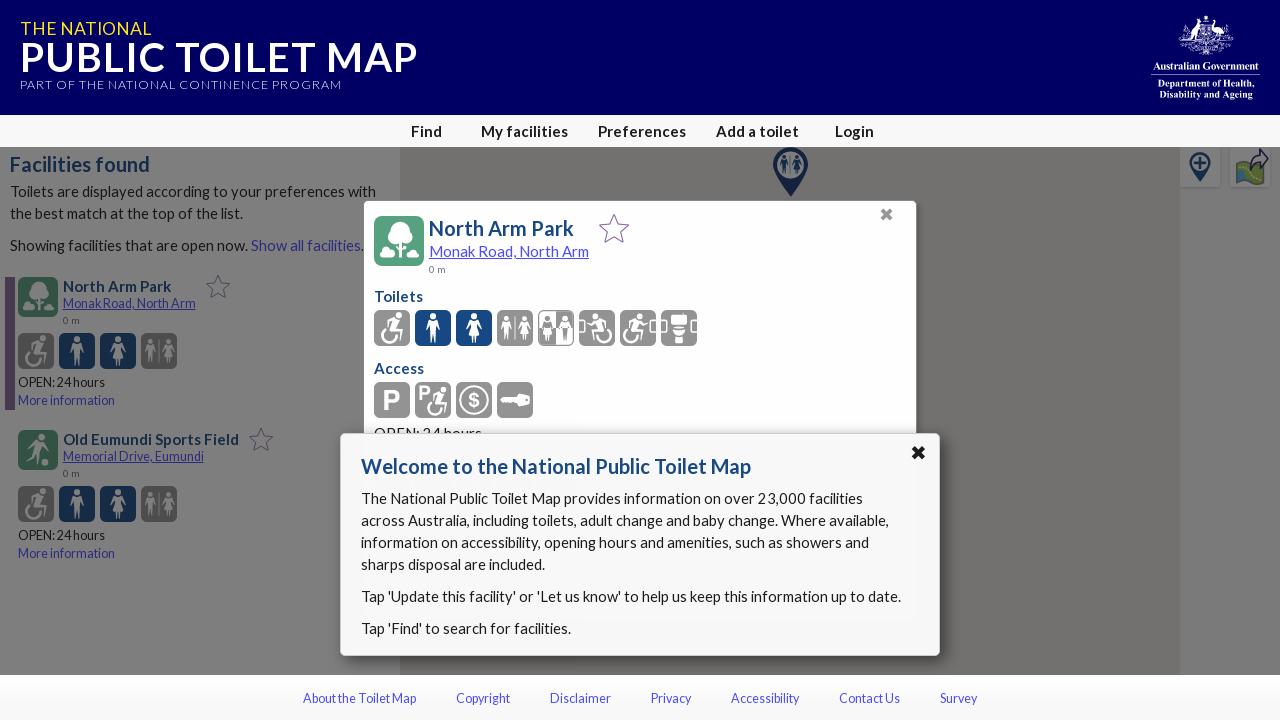

--- FILE ---
content_type: text/html; charset=utf-8
request_url: https://www.google.com/recaptcha/api2/anchor?ar=1&k=6Lfo0q0UAAAAAC4BRTCglldZarqoAaE3cZkwCAIy&co=aHR0cHM6Ly90b2lsZXRtYXAuZ292LmF1OjQ0Mw..&hl=en&v=PoyoqOPhxBO7pBk68S4YbpHZ&size=invisible&anchor-ms=20000&execute-ms=30000&cb=3om0x2i0yp7p
body_size: 48793
content:
<!DOCTYPE HTML><html dir="ltr" lang="en"><head><meta http-equiv="Content-Type" content="text/html; charset=UTF-8">
<meta http-equiv="X-UA-Compatible" content="IE=edge">
<title>reCAPTCHA</title>
<style type="text/css">
/* cyrillic-ext */
@font-face {
  font-family: 'Roboto';
  font-style: normal;
  font-weight: 400;
  font-stretch: 100%;
  src: url(//fonts.gstatic.com/s/roboto/v48/KFO7CnqEu92Fr1ME7kSn66aGLdTylUAMa3GUBHMdazTgWw.woff2) format('woff2');
  unicode-range: U+0460-052F, U+1C80-1C8A, U+20B4, U+2DE0-2DFF, U+A640-A69F, U+FE2E-FE2F;
}
/* cyrillic */
@font-face {
  font-family: 'Roboto';
  font-style: normal;
  font-weight: 400;
  font-stretch: 100%;
  src: url(//fonts.gstatic.com/s/roboto/v48/KFO7CnqEu92Fr1ME7kSn66aGLdTylUAMa3iUBHMdazTgWw.woff2) format('woff2');
  unicode-range: U+0301, U+0400-045F, U+0490-0491, U+04B0-04B1, U+2116;
}
/* greek-ext */
@font-face {
  font-family: 'Roboto';
  font-style: normal;
  font-weight: 400;
  font-stretch: 100%;
  src: url(//fonts.gstatic.com/s/roboto/v48/KFO7CnqEu92Fr1ME7kSn66aGLdTylUAMa3CUBHMdazTgWw.woff2) format('woff2');
  unicode-range: U+1F00-1FFF;
}
/* greek */
@font-face {
  font-family: 'Roboto';
  font-style: normal;
  font-weight: 400;
  font-stretch: 100%;
  src: url(//fonts.gstatic.com/s/roboto/v48/KFO7CnqEu92Fr1ME7kSn66aGLdTylUAMa3-UBHMdazTgWw.woff2) format('woff2');
  unicode-range: U+0370-0377, U+037A-037F, U+0384-038A, U+038C, U+038E-03A1, U+03A3-03FF;
}
/* math */
@font-face {
  font-family: 'Roboto';
  font-style: normal;
  font-weight: 400;
  font-stretch: 100%;
  src: url(//fonts.gstatic.com/s/roboto/v48/KFO7CnqEu92Fr1ME7kSn66aGLdTylUAMawCUBHMdazTgWw.woff2) format('woff2');
  unicode-range: U+0302-0303, U+0305, U+0307-0308, U+0310, U+0312, U+0315, U+031A, U+0326-0327, U+032C, U+032F-0330, U+0332-0333, U+0338, U+033A, U+0346, U+034D, U+0391-03A1, U+03A3-03A9, U+03B1-03C9, U+03D1, U+03D5-03D6, U+03F0-03F1, U+03F4-03F5, U+2016-2017, U+2034-2038, U+203C, U+2040, U+2043, U+2047, U+2050, U+2057, U+205F, U+2070-2071, U+2074-208E, U+2090-209C, U+20D0-20DC, U+20E1, U+20E5-20EF, U+2100-2112, U+2114-2115, U+2117-2121, U+2123-214F, U+2190, U+2192, U+2194-21AE, U+21B0-21E5, U+21F1-21F2, U+21F4-2211, U+2213-2214, U+2216-22FF, U+2308-230B, U+2310, U+2319, U+231C-2321, U+2336-237A, U+237C, U+2395, U+239B-23B7, U+23D0, U+23DC-23E1, U+2474-2475, U+25AF, U+25B3, U+25B7, U+25BD, U+25C1, U+25CA, U+25CC, U+25FB, U+266D-266F, U+27C0-27FF, U+2900-2AFF, U+2B0E-2B11, U+2B30-2B4C, U+2BFE, U+3030, U+FF5B, U+FF5D, U+1D400-1D7FF, U+1EE00-1EEFF;
}
/* symbols */
@font-face {
  font-family: 'Roboto';
  font-style: normal;
  font-weight: 400;
  font-stretch: 100%;
  src: url(//fonts.gstatic.com/s/roboto/v48/KFO7CnqEu92Fr1ME7kSn66aGLdTylUAMaxKUBHMdazTgWw.woff2) format('woff2');
  unicode-range: U+0001-000C, U+000E-001F, U+007F-009F, U+20DD-20E0, U+20E2-20E4, U+2150-218F, U+2190, U+2192, U+2194-2199, U+21AF, U+21E6-21F0, U+21F3, U+2218-2219, U+2299, U+22C4-22C6, U+2300-243F, U+2440-244A, U+2460-24FF, U+25A0-27BF, U+2800-28FF, U+2921-2922, U+2981, U+29BF, U+29EB, U+2B00-2BFF, U+4DC0-4DFF, U+FFF9-FFFB, U+10140-1018E, U+10190-1019C, U+101A0, U+101D0-101FD, U+102E0-102FB, U+10E60-10E7E, U+1D2C0-1D2D3, U+1D2E0-1D37F, U+1F000-1F0FF, U+1F100-1F1AD, U+1F1E6-1F1FF, U+1F30D-1F30F, U+1F315, U+1F31C, U+1F31E, U+1F320-1F32C, U+1F336, U+1F378, U+1F37D, U+1F382, U+1F393-1F39F, U+1F3A7-1F3A8, U+1F3AC-1F3AF, U+1F3C2, U+1F3C4-1F3C6, U+1F3CA-1F3CE, U+1F3D4-1F3E0, U+1F3ED, U+1F3F1-1F3F3, U+1F3F5-1F3F7, U+1F408, U+1F415, U+1F41F, U+1F426, U+1F43F, U+1F441-1F442, U+1F444, U+1F446-1F449, U+1F44C-1F44E, U+1F453, U+1F46A, U+1F47D, U+1F4A3, U+1F4B0, U+1F4B3, U+1F4B9, U+1F4BB, U+1F4BF, U+1F4C8-1F4CB, U+1F4D6, U+1F4DA, U+1F4DF, U+1F4E3-1F4E6, U+1F4EA-1F4ED, U+1F4F7, U+1F4F9-1F4FB, U+1F4FD-1F4FE, U+1F503, U+1F507-1F50B, U+1F50D, U+1F512-1F513, U+1F53E-1F54A, U+1F54F-1F5FA, U+1F610, U+1F650-1F67F, U+1F687, U+1F68D, U+1F691, U+1F694, U+1F698, U+1F6AD, U+1F6B2, U+1F6B9-1F6BA, U+1F6BC, U+1F6C6-1F6CF, U+1F6D3-1F6D7, U+1F6E0-1F6EA, U+1F6F0-1F6F3, U+1F6F7-1F6FC, U+1F700-1F7FF, U+1F800-1F80B, U+1F810-1F847, U+1F850-1F859, U+1F860-1F887, U+1F890-1F8AD, U+1F8B0-1F8BB, U+1F8C0-1F8C1, U+1F900-1F90B, U+1F93B, U+1F946, U+1F984, U+1F996, U+1F9E9, U+1FA00-1FA6F, U+1FA70-1FA7C, U+1FA80-1FA89, U+1FA8F-1FAC6, U+1FACE-1FADC, U+1FADF-1FAE9, U+1FAF0-1FAF8, U+1FB00-1FBFF;
}
/* vietnamese */
@font-face {
  font-family: 'Roboto';
  font-style: normal;
  font-weight: 400;
  font-stretch: 100%;
  src: url(//fonts.gstatic.com/s/roboto/v48/KFO7CnqEu92Fr1ME7kSn66aGLdTylUAMa3OUBHMdazTgWw.woff2) format('woff2');
  unicode-range: U+0102-0103, U+0110-0111, U+0128-0129, U+0168-0169, U+01A0-01A1, U+01AF-01B0, U+0300-0301, U+0303-0304, U+0308-0309, U+0323, U+0329, U+1EA0-1EF9, U+20AB;
}
/* latin-ext */
@font-face {
  font-family: 'Roboto';
  font-style: normal;
  font-weight: 400;
  font-stretch: 100%;
  src: url(//fonts.gstatic.com/s/roboto/v48/KFO7CnqEu92Fr1ME7kSn66aGLdTylUAMa3KUBHMdazTgWw.woff2) format('woff2');
  unicode-range: U+0100-02BA, U+02BD-02C5, U+02C7-02CC, U+02CE-02D7, U+02DD-02FF, U+0304, U+0308, U+0329, U+1D00-1DBF, U+1E00-1E9F, U+1EF2-1EFF, U+2020, U+20A0-20AB, U+20AD-20C0, U+2113, U+2C60-2C7F, U+A720-A7FF;
}
/* latin */
@font-face {
  font-family: 'Roboto';
  font-style: normal;
  font-weight: 400;
  font-stretch: 100%;
  src: url(//fonts.gstatic.com/s/roboto/v48/KFO7CnqEu92Fr1ME7kSn66aGLdTylUAMa3yUBHMdazQ.woff2) format('woff2');
  unicode-range: U+0000-00FF, U+0131, U+0152-0153, U+02BB-02BC, U+02C6, U+02DA, U+02DC, U+0304, U+0308, U+0329, U+2000-206F, U+20AC, U+2122, U+2191, U+2193, U+2212, U+2215, U+FEFF, U+FFFD;
}
/* cyrillic-ext */
@font-face {
  font-family: 'Roboto';
  font-style: normal;
  font-weight: 500;
  font-stretch: 100%;
  src: url(//fonts.gstatic.com/s/roboto/v48/KFO7CnqEu92Fr1ME7kSn66aGLdTylUAMa3GUBHMdazTgWw.woff2) format('woff2');
  unicode-range: U+0460-052F, U+1C80-1C8A, U+20B4, U+2DE0-2DFF, U+A640-A69F, U+FE2E-FE2F;
}
/* cyrillic */
@font-face {
  font-family: 'Roboto';
  font-style: normal;
  font-weight: 500;
  font-stretch: 100%;
  src: url(//fonts.gstatic.com/s/roboto/v48/KFO7CnqEu92Fr1ME7kSn66aGLdTylUAMa3iUBHMdazTgWw.woff2) format('woff2');
  unicode-range: U+0301, U+0400-045F, U+0490-0491, U+04B0-04B1, U+2116;
}
/* greek-ext */
@font-face {
  font-family: 'Roboto';
  font-style: normal;
  font-weight: 500;
  font-stretch: 100%;
  src: url(//fonts.gstatic.com/s/roboto/v48/KFO7CnqEu92Fr1ME7kSn66aGLdTylUAMa3CUBHMdazTgWw.woff2) format('woff2');
  unicode-range: U+1F00-1FFF;
}
/* greek */
@font-face {
  font-family: 'Roboto';
  font-style: normal;
  font-weight: 500;
  font-stretch: 100%;
  src: url(//fonts.gstatic.com/s/roboto/v48/KFO7CnqEu92Fr1ME7kSn66aGLdTylUAMa3-UBHMdazTgWw.woff2) format('woff2');
  unicode-range: U+0370-0377, U+037A-037F, U+0384-038A, U+038C, U+038E-03A1, U+03A3-03FF;
}
/* math */
@font-face {
  font-family: 'Roboto';
  font-style: normal;
  font-weight: 500;
  font-stretch: 100%;
  src: url(//fonts.gstatic.com/s/roboto/v48/KFO7CnqEu92Fr1ME7kSn66aGLdTylUAMawCUBHMdazTgWw.woff2) format('woff2');
  unicode-range: U+0302-0303, U+0305, U+0307-0308, U+0310, U+0312, U+0315, U+031A, U+0326-0327, U+032C, U+032F-0330, U+0332-0333, U+0338, U+033A, U+0346, U+034D, U+0391-03A1, U+03A3-03A9, U+03B1-03C9, U+03D1, U+03D5-03D6, U+03F0-03F1, U+03F4-03F5, U+2016-2017, U+2034-2038, U+203C, U+2040, U+2043, U+2047, U+2050, U+2057, U+205F, U+2070-2071, U+2074-208E, U+2090-209C, U+20D0-20DC, U+20E1, U+20E5-20EF, U+2100-2112, U+2114-2115, U+2117-2121, U+2123-214F, U+2190, U+2192, U+2194-21AE, U+21B0-21E5, U+21F1-21F2, U+21F4-2211, U+2213-2214, U+2216-22FF, U+2308-230B, U+2310, U+2319, U+231C-2321, U+2336-237A, U+237C, U+2395, U+239B-23B7, U+23D0, U+23DC-23E1, U+2474-2475, U+25AF, U+25B3, U+25B7, U+25BD, U+25C1, U+25CA, U+25CC, U+25FB, U+266D-266F, U+27C0-27FF, U+2900-2AFF, U+2B0E-2B11, U+2B30-2B4C, U+2BFE, U+3030, U+FF5B, U+FF5D, U+1D400-1D7FF, U+1EE00-1EEFF;
}
/* symbols */
@font-face {
  font-family: 'Roboto';
  font-style: normal;
  font-weight: 500;
  font-stretch: 100%;
  src: url(//fonts.gstatic.com/s/roboto/v48/KFO7CnqEu92Fr1ME7kSn66aGLdTylUAMaxKUBHMdazTgWw.woff2) format('woff2');
  unicode-range: U+0001-000C, U+000E-001F, U+007F-009F, U+20DD-20E0, U+20E2-20E4, U+2150-218F, U+2190, U+2192, U+2194-2199, U+21AF, U+21E6-21F0, U+21F3, U+2218-2219, U+2299, U+22C4-22C6, U+2300-243F, U+2440-244A, U+2460-24FF, U+25A0-27BF, U+2800-28FF, U+2921-2922, U+2981, U+29BF, U+29EB, U+2B00-2BFF, U+4DC0-4DFF, U+FFF9-FFFB, U+10140-1018E, U+10190-1019C, U+101A0, U+101D0-101FD, U+102E0-102FB, U+10E60-10E7E, U+1D2C0-1D2D3, U+1D2E0-1D37F, U+1F000-1F0FF, U+1F100-1F1AD, U+1F1E6-1F1FF, U+1F30D-1F30F, U+1F315, U+1F31C, U+1F31E, U+1F320-1F32C, U+1F336, U+1F378, U+1F37D, U+1F382, U+1F393-1F39F, U+1F3A7-1F3A8, U+1F3AC-1F3AF, U+1F3C2, U+1F3C4-1F3C6, U+1F3CA-1F3CE, U+1F3D4-1F3E0, U+1F3ED, U+1F3F1-1F3F3, U+1F3F5-1F3F7, U+1F408, U+1F415, U+1F41F, U+1F426, U+1F43F, U+1F441-1F442, U+1F444, U+1F446-1F449, U+1F44C-1F44E, U+1F453, U+1F46A, U+1F47D, U+1F4A3, U+1F4B0, U+1F4B3, U+1F4B9, U+1F4BB, U+1F4BF, U+1F4C8-1F4CB, U+1F4D6, U+1F4DA, U+1F4DF, U+1F4E3-1F4E6, U+1F4EA-1F4ED, U+1F4F7, U+1F4F9-1F4FB, U+1F4FD-1F4FE, U+1F503, U+1F507-1F50B, U+1F50D, U+1F512-1F513, U+1F53E-1F54A, U+1F54F-1F5FA, U+1F610, U+1F650-1F67F, U+1F687, U+1F68D, U+1F691, U+1F694, U+1F698, U+1F6AD, U+1F6B2, U+1F6B9-1F6BA, U+1F6BC, U+1F6C6-1F6CF, U+1F6D3-1F6D7, U+1F6E0-1F6EA, U+1F6F0-1F6F3, U+1F6F7-1F6FC, U+1F700-1F7FF, U+1F800-1F80B, U+1F810-1F847, U+1F850-1F859, U+1F860-1F887, U+1F890-1F8AD, U+1F8B0-1F8BB, U+1F8C0-1F8C1, U+1F900-1F90B, U+1F93B, U+1F946, U+1F984, U+1F996, U+1F9E9, U+1FA00-1FA6F, U+1FA70-1FA7C, U+1FA80-1FA89, U+1FA8F-1FAC6, U+1FACE-1FADC, U+1FADF-1FAE9, U+1FAF0-1FAF8, U+1FB00-1FBFF;
}
/* vietnamese */
@font-face {
  font-family: 'Roboto';
  font-style: normal;
  font-weight: 500;
  font-stretch: 100%;
  src: url(//fonts.gstatic.com/s/roboto/v48/KFO7CnqEu92Fr1ME7kSn66aGLdTylUAMa3OUBHMdazTgWw.woff2) format('woff2');
  unicode-range: U+0102-0103, U+0110-0111, U+0128-0129, U+0168-0169, U+01A0-01A1, U+01AF-01B0, U+0300-0301, U+0303-0304, U+0308-0309, U+0323, U+0329, U+1EA0-1EF9, U+20AB;
}
/* latin-ext */
@font-face {
  font-family: 'Roboto';
  font-style: normal;
  font-weight: 500;
  font-stretch: 100%;
  src: url(//fonts.gstatic.com/s/roboto/v48/KFO7CnqEu92Fr1ME7kSn66aGLdTylUAMa3KUBHMdazTgWw.woff2) format('woff2');
  unicode-range: U+0100-02BA, U+02BD-02C5, U+02C7-02CC, U+02CE-02D7, U+02DD-02FF, U+0304, U+0308, U+0329, U+1D00-1DBF, U+1E00-1E9F, U+1EF2-1EFF, U+2020, U+20A0-20AB, U+20AD-20C0, U+2113, U+2C60-2C7F, U+A720-A7FF;
}
/* latin */
@font-face {
  font-family: 'Roboto';
  font-style: normal;
  font-weight: 500;
  font-stretch: 100%;
  src: url(//fonts.gstatic.com/s/roboto/v48/KFO7CnqEu92Fr1ME7kSn66aGLdTylUAMa3yUBHMdazQ.woff2) format('woff2');
  unicode-range: U+0000-00FF, U+0131, U+0152-0153, U+02BB-02BC, U+02C6, U+02DA, U+02DC, U+0304, U+0308, U+0329, U+2000-206F, U+20AC, U+2122, U+2191, U+2193, U+2212, U+2215, U+FEFF, U+FFFD;
}
/* cyrillic-ext */
@font-face {
  font-family: 'Roboto';
  font-style: normal;
  font-weight: 900;
  font-stretch: 100%;
  src: url(//fonts.gstatic.com/s/roboto/v48/KFO7CnqEu92Fr1ME7kSn66aGLdTylUAMa3GUBHMdazTgWw.woff2) format('woff2');
  unicode-range: U+0460-052F, U+1C80-1C8A, U+20B4, U+2DE0-2DFF, U+A640-A69F, U+FE2E-FE2F;
}
/* cyrillic */
@font-face {
  font-family: 'Roboto';
  font-style: normal;
  font-weight: 900;
  font-stretch: 100%;
  src: url(//fonts.gstatic.com/s/roboto/v48/KFO7CnqEu92Fr1ME7kSn66aGLdTylUAMa3iUBHMdazTgWw.woff2) format('woff2');
  unicode-range: U+0301, U+0400-045F, U+0490-0491, U+04B0-04B1, U+2116;
}
/* greek-ext */
@font-face {
  font-family: 'Roboto';
  font-style: normal;
  font-weight: 900;
  font-stretch: 100%;
  src: url(//fonts.gstatic.com/s/roboto/v48/KFO7CnqEu92Fr1ME7kSn66aGLdTylUAMa3CUBHMdazTgWw.woff2) format('woff2');
  unicode-range: U+1F00-1FFF;
}
/* greek */
@font-face {
  font-family: 'Roboto';
  font-style: normal;
  font-weight: 900;
  font-stretch: 100%;
  src: url(//fonts.gstatic.com/s/roboto/v48/KFO7CnqEu92Fr1ME7kSn66aGLdTylUAMa3-UBHMdazTgWw.woff2) format('woff2');
  unicode-range: U+0370-0377, U+037A-037F, U+0384-038A, U+038C, U+038E-03A1, U+03A3-03FF;
}
/* math */
@font-face {
  font-family: 'Roboto';
  font-style: normal;
  font-weight: 900;
  font-stretch: 100%;
  src: url(//fonts.gstatic.com/s/roboto/v48/KFO7CnqEu92Fr1ME7kSn66aGLdTylUAMawCUBHMdazTgWw.woff2) format('woff2');
  unicode-range: U+0302-0303, U+0305, U+0307-0308, U+0310, U+0312, U+0315, U+031A, U+0326-0327, U+032C, U+032F-0330, U+0332-0333, U+0338, U+033A, U+0346, U+034D, U+0391-03A1, U+03A3-03A9, U+03B1-03C9, U+03D1, U+03D5-03D6, U+03F0-03F1, U+03F4-03F5, U+2016-2017, U+2034-2038, U+203C, U+2040, U+2043, U+2047, U+2050, U+2057, U+205F, U+2070-2071, U+2074-208E, U+2090-209C, U+20D0-20DC, U+20E1, U+20E5-20EF, U+2100-2112, U+2114-2115, U+2117-2121, U+2123-214F, U+2190, U+2192, U+2194-21AE, U+21B0-21E5, U+21F1-21F2, U+21F4-2211, U+2213-2214, U+2216-22FF, U+2308-230B, U+2310, U+2319, U+231C-2321, U+2336-237A, U+237C, U+2395, U+239B-23B7, U+23D0, U+23DC-23E1, U+2474-2475, U+25AF, U+25B3, U+25B7, U+25BD, U+25C1, U+25CA, U+25CC, U+25FB, U+266D-266F, U+27C0-27FF, U+2900-2AFF, U+2B0E-2B11, U+2B30-2B4C, U+2BFE, U+3030, U+FF5B, U+FF5D, U+1D400-1D7FF, U+1EE00-1EEFF;
}
/* symbols */
@font-face {
  font-family: 'Roboto';
  font-style: normal;
  font-weight: 900;
  font-stretch: 100%;
  src: url(//fonts.gstatic.com/s/roboto/v48/KFO7CnqEu92Fr1ME7kSn66aGLdTylUAMaxKUBHMdazTgWw.woff2) format('woff2');
  unicode-range: U+0001-000C, U+000E-001F, U+007F-009F, U+20DD-20E0, U+20E2-20E4, U+2150-218F, U+2190, U+2192, U+2194-2199, U+21AF, U+21E6-21F0, U+21F3, U+2218-2219, U+2299, U+22C4-22C6, U+2300-243F, U+2440-244A, U+2460-24FF, U+25A0-27BF, U+2800-28FF, U+2921-2922, U+2981, U+29BF, U+29EB, U+2B00-2BFF, U+4DC0-4DFF, U+FFF9-FFFB, U+10140-1018E, U+10190-1019C, U+101A0, U+101D0-101FD, U+102E0-102FB, U+10E60-10E7E, U+1D2C0-1D2D3, U+1D2E0-1D37F, U+1F000-1F0FF, U+1F100-1F1AD, U+1F1E6-1F1FF, U+1F30D-1F30F, U+1F315, U+1F31C, U+1F31E, U+1F320-1F32C, U+1F336, U+1F378, U+1F37D, U+1F382, U+1F393-1F39F, U+1F3A7-1F3A8, U+1F3AC-1F3AF, U+1F3C2, U+1F3C4-1F3C6, U+1F3CA-1F3CE, U+1F3D4-1F3E0, U+1F3ED, U+1F3F1-1F3F3, U+1F3F5-1F3F7, U+1F408, U+1F415, U+1F41F, U+1F426, U+1F43F, U+1F441-1F442, U+1F444, U+1F446-1F449, U+1F44C-1F44E, U+1F453, U+1F46A, U+1F47D, U+1F4A3, U+1F4B0, U+1F4B3, U+1F4B9, U+1F4BB, U+1F4BF, U+1F4C8-1F4CB, U+1F4D6, U+1F4DA, U+1F4DF, U+1F4E3-1F4E6, U+1F4EA-1F4ED, U+1F4F7, U+1F4F9-1F4FB, U+1F4FD-1F4FE, U+1F503, U+1F507-1F50B, U+1F50D, U+1F512-1F513, U+1F53E-1F54A, U+1F54F-1F5FA, U+1F610, U+1F650-1F67F, U+1F687, U+1F68D, U+1F691, U+1F694, U+1F698, U+1F6AD, U+1F6B2, U+1F6B9-1F6BA, U+1F6BC, U+1F6C6-1F6CF, U+1F6D3-1F6D7, U+1F6E0-1F6EA, U+1F6F0-1F6F3, U+1F6F7-1F6FC, U+1F700-1F7FF, U+1F800-1F80B, U+1F810-1F847, U+1F850-1F859, U+1F860-1F887, U+1F890-1F8AD, U+1F8B0-1F8BB, U+1F8C0-1F8C1, U+1F900-1F90B, U+1F93B, U+1F946, U+1F984, U+1F996, U+1F9E9, U+1FA00-1FA6F, U+1FA70-1FA7C, U+1FA80-1FA89, U+1FA8F-1FAC6, U+1FACE-1FADC, U+1FADF-1FAE9, U+1FAF0-1FAF8, U+1FB00-1FBFF;
}
/* vietnamese */
@font-face {
  font-family: 'Roboto';
  font-style: normal;
  font-weight: 900;
  font-stretch: 100%;
  src: url(//fonts.gstatic.com/s/roboto/v48/KFO7CnqEu92Fr1ME7kSn66aGLdTylUAMa3OUBHMdazTgWw.woff2) format('woff2');
  unicode-range: U+0102-0103, U+0110-0111, U+0128-0129, U+0168-0169, U+01A0-01A1, U+01AF-01B0, U+0300-0301, U+0303-0304, U+0308-0309, U+0323, U+0329, U+1EA0-1EF9, U+20AB;
}
/* latin-ext */
@font-face {
  font-family: 'Roboto';
  font-style: normal;
  font-weight: 900;
  font-stretch: 100%;
  src: url(//fonts.gstatic.com/s/roboto/v48/KFO7CnqEu92Fr1ME7kSn66aGLdTylUAMa3KUBHMdazTgWw.woff2) format('woff2');
  unicode-range: U+0100-02BA, U+02BD-02C5, U+02C7-02CC, U+02CE-02D7, U+02DD-02FF, U+0304, U+0308, U+0329, U+1D00-1DBF, U+1E00-1E9F, U+1EF2-1EFF, U+2020, U+20A0-20AB, U+20AD-20C0, U+2113, U+2C60-2C7F, U+A720-A7FF;
}
/* latin */
@font-face {
  font-family: 'Roboto';
  font-style: normal;
  font-weight: 900;
  font-stretch: 100%;
  src: url(//fonts.gstatic.com/s/roboto/v48/KFO7CnqEu92Fr1ME7kSn66aGLdTylUAMa3yUBHMdazQ.woff2) format('woff2');
  unicode-range: U+0000-00FF, U+0131, U+0152-0153, U+02BB-02BC, U+02C6, U+02DA, U+02DC, U+0304, U+0308, U+0329, U+2000-206F, U+20AC, U+2122, U+2191, U+2193, U+2212, U+2215, U+FEFF, U+FFFD;
}

</style>
<link rel="stylesheet" type="text/css" href="https://www.gstatic.com/recaptcha/releases/PoyoqOPhxBO7pBk68S4YbpHZ/styles__ltr.css">
<script nonce="BzMK5R_nCBsOWTyfeTod5Q" type="text/javascript">window['__recaptcha_api'] = 'https://www.google.com/recaptcha/api2/';</script>
<script type="text/javascript" src="https://www.gstatic.com/recaptcha/releases/PoyoqOPhxBO7pBk68S4YbpHZ/recaptcha__en.js" nonce="BzMK5R_nCBsOWTyfeTod5Q">
      
    </script></head>
<body><div id="rc-anchor-alert" class="rc-anchor-alert"></div>
<input type="hidden" id="recaptcha-token" value="[base64]">
<script type="text/javascript" nonce="BzMK5R_nCBsOWTyfeTod5Q">
      recaptcha.anchor.Main.init("[\x22ainput\x22,[\x22bgdata\x22,\x22\x22,\[base64]/[base64]/UltIKytdPWE6KGE8MjA0OD9SW0grK109YT4+NnwxOTI6KChhJjY0NTEyKT09NTUyOTYmJnErMTxoLmxlbmd0aCYmKGguY2hhckNvZGVBdChxKzEpJjY0NTEyKT09NTYzMjA/[base64]/MjU1OlI/[base64]/[base64]/[base64]/[base64]/[base64]/[base64]/[base64]/[base64]/[base64]/[base64]\x22,\[base64]\x22,\x22wr3Cl8KTDMKMw6HCmB/DjcO+Z8OZSUEOHhsgJMKRwrDCghwJw7XClknCoDjCght/wrXDr8KCw6dfCGstw7LCvkHDnMK3Jlw+w45Uf8KRw4cmwrJxw6XDhFHDgH1mw4Uzwpwpw5XDj8O5woXDl8KOw5k3KcKCw6PCmz7DisOxV0PCtUHCpcO9ETjCucK5akjCgsOtwp0KMDoWwpTDgnA7c8OXScOSwrfCvyPCmcKzc8Oywp/DpBlnCTPCsxvDqMK9wo1CwqjCu8O6wqLDvx/DmMKcw5TClS43wq3CmRvDk8KHOTMNCT/DkcOMdhvDoMKTwrcVw6PCjkoGw65sw67CrA/CosO2w5vClsOVEMOuL8OzJMOWNcKFw4tacsOvw4rDln97X8OkMcKdaMOHHcOTDQ/[base64]/Cu8KldUwcw7vCvsKowrBRO8OnwopHViTCgH0yw5nCpsOfw6DDrGY7fR/CsVllwrkFD8OcwpHCsivDjsOcw4w/wqQcw55pw4wOwoTDlsOjw7XCk8O4M8Kuw4JPw5fCtgM6b8OzO8Kfw6LDpMKGwpfDgsKFXsKzw67CrxNcwqNvwpp5Zh/Dg1zDhBVSaC0Gw61fJ8O3D8K8w6lGAcKfL8ObXwQNw77Cn8KFw4fDgHbDog/[base64]/CgSIxdy/DgxPCscOKwrbCvCBVPcKNP8OcwpjDg3jCpELCqcKhCkgLw5diC2PDv8O1SsOtw7rDvVLCtsKBw5Y8T1Bkw5zCjcOawp0jw5XDmV/DmCfDukMpw6bDicKAw4/DhMKvw5TCuSAvw4UvaMKoEHTCsRzDnlQLwrsQOHUtIMKswplEKksQXkTCsA3CscKmJ8KSSVrCsjA/w6taw6TCvl9Tw5IuZwfCi8KUwr1ow7XCn8O0fVQQwojDssKKw49ONsO2w4t0w4DDqMOywpw4w5Rpw7bCmsOfVzvDkhDCu8OKf0luwrVXJmHDiMKqI8Kqw4llw5tkw7HDj8KTw7NawrfCq8O/w6nCkUN3TRXCjcKuwprCs2FIw6NawobCv1h8wp/CkXrCucKSw4ZGw7nCr8OGwqwKU8OqI8KmwqLDjsKJwqVTRXAMw55yw7TCqC7ClBxUY34zAkTChMK/BMKQwo9HI8OxTsKUVzphQMO5aggdwrR/w7MmT8KPSMOww7vCrVDChg05BMKjwqnDpDU6VsKeE8OOdnESw6DDmMOGJ3nDlcKsw6IZZhDDq8K8w6F7DMKkVSPDkmgvwrpEwqvDusOudcOJwoDCj8KJwprClFNew4DCoMKGE2nDlMOUw69yI8K2Pg4zIcK/dcOxw63Dm0wrKMKUN8O8w6jCsiDCrcOBV8OcJC3Cu8KAOMKCw5MUAQ0wU8KxAcOFw7bDpMKlwphsdsKMbMOhw5x6w4vDv8KwNWDDoUowwqJ+CW4hwrzDhnrDq8O2V2pewr1RP37DvcOcwprCm8OrwqjCkcKIwq/[base64]/[base64]/A8OZw6LCmEJeL8Ktwq3CqcOcwqRfwpXCgAlJZ8K5eRJTN8O9wp8KR8K8BcOKQFjDpmpgZsOrTxXDssKpAQrCr8ODw7DChcKwCsOYwpDDiVnCusOww5DDpAbDoULCuMObEMK0w6cxZwR8wrI+NR0iw7DCl8K6w4rDs8KtwrrDu8Kowop9QsOVw6nCp8O1w5Q/ZRDDtFMeM3c6w6szw4Zqwo/CvXrDqk0jPDbDkMOvX1/CpD3Di8KbNCPCucK3w4fChcKaDGl+BnxaHcK5w6ckPzDCgld4w4/Dq2dYw6U+wrLDlsOWGcObw7TDo8KGInnCqMO2L8KowpdcwrjDlcObHU/DlUM3w6LDs2YoZ8KHUWlDw4bCscO2w7rDr8KEKVzCnRU+BcOpK8K0QsOlw6BJLQjDk8ODw5fDsMOgwrbCtcKBw4cQOsKawqHDp8O2ZjfCs8Kjb8Oxw4dfwqHCkMKnwoZeO8OebcKpwpgOwp7Cn8KKT1DDh8KQwqbDiGQHwqQ/T8KYwqtHZVnDuMKTFkBPw6LCj3hLwpDDgHrCvDvDrU3CkQl6woXDpcKqwqzCmMO3wo0VbsOYTcOSScKyNUHCgsKoARxLwrLDlVxbwqwzMQcxY240w77DkMOmwoHDusKpw7JTw70bRRFtwp9AUyjCksOcw7DDpcKIwr3DnAPDsE0Cw5nCs8OoK8OjSy7Dg3jDqU/[base64]/DmcKBw5swJMOQTMKTworCj8O+UMOOVwBSwotyAsOefMKow7rDoRlFwqhcBCZrwo7DgcKyHMOxwr0Ww7rDpMKuw5zCv3sBAsKIecKiOw/DjkrCuMOBwqHDpMOkwpXDmMO6NXtCwqtZQSpvGsOgez7Ck8OWVcKsEsKHw5XCglfDrwwcwplWw4Rvw6bDlVheVMOywqXDkxFow4NeAsKWwobCvcOYw4ZKFsKmFitCwobCvsK1c8KifMKEHMKwwq0ew6fDmVZ3w58yKDk2w6/Dl8OXwoHCvk5ufcOWw47DrsK/[base64]/dDh+U8OrF8OmEAHCnHbDvcOCwonCn8OSUMOfwpnDg8K1w7fDuWE2w75dw6cRIXs1Rx0DwpHCj3/[base64]/DjTFtR8OeDsO8BsOAwqwBwo7DixpRwpcKwo1rwphPTUgjwosHQSlpRMKQJMOlH3Qtw6XDssObw7HDtAgoc8OIfmDCoMODTcKgX07Cg8OlwoQXZsOFZsKGw4cCb8O7WsK1w64Qw5BzwrDDicOVwq/[base64]/Csz8WwoDCg8OgIMK6wqrCi8KJJ03CjUDDjsKowrTDmsK3e8KIQnnDr8O+wrPDsiLDhsO3DQHDo8KwSBplw40uwrnClDLDu2XCjcKXw4w1XQLDl1DDvcKlWcOeUcK0asOcbAvDnHxzwr9pYMOAASF6ZwxMwovCmsOHA2rDm8O7w4jDk8OPeAM6WS/Dn8OsXcOXfiEGD0JDwprCtQF0w67CuMOVCw5rw4nChsKpwq5Pw60bw4XCpBt0w7AhBzZuw4LCo8KbwofCjVTDnw1jccK4YsODwqDDpsOLw5UbBndVeAQPYcOSUMKqG8OVEB7CqMOVacK2BMK1wrTDv0XCtC4/PEMTw7bDlcOkCCjCq8KRMVzCmsK3SQvDuRXDnUnDmyvCkMKBw60Ew4rCnQdnXUfDq8OhecK9wp9DcmfCrcKRCzUzwr88KRIxOGoUw5/Cn8OYwqh+w5vCk8OLQcKYG8OkFnDDicKhFMKeAMOBw7YjUynDusK4R8ObKsOvwo5EMyhwwrrDslk0JMOTwrPDpcK0wpR3w7DCszR7MBJmBMKdCsOGw4oQwo9xTMKuSm9uwovCsEzDtTnCgsKQw6/Cm8Kiwr0Aw5ZCH8O9woDCucKNRjbCi2cVw7XDuH0DwqY5V8OcbMKQEBoTwoN/[base64]/CmsKCMsOaw6kpEQdqKcKzwqZkDcOoIcKePsOjwonDhsOWw4wgecOkGiPDvSTCqBLCt0bCjhJmwqIMXVU5U8Kmw7vDhVLDsBciw6vChEbDlMOsWMOJwqFpwpDDocKpwrUVwr3CosKHw5RSw7RbwpTDmsOww6XCmDLDtT/CqcOcKh7CvMKNEMOuwoXCsHTDp8Kcw4BxSsKjw6M1NMOAe8KJwqM6AcOTw6XDuMOgehHDrWrDmn8owqckV058BSbDsjnCl8O4Bz9jw6Q+wrcow5nDi8Kmw78vJsKbwq1cw6cSwr/Dow/Do2DCssKzw5jDul/CmsKbwo/CpDXDhcOmScK2EzbCmjHCl0LDqsOLLGtrwpTDkcOawrVYcCNZwpfDk1fDlMKBPxTCq8OHw4jClsK6wrfCjMKLw6wWw6HCgHvCnz/CjXLDssK8GDPDl8OnIsOfSsOaHW42w4fCj37Cg1ELw43CncKkwq1RKcO/JgF/JMKcwoIww73CusOhHMKFXU51wq3Dm0PDslgQAiHDtMOkwpZ9wppwwofCgnvClcOoZ8Oow7t/a8OJJMKCwqPDo0EjZ8OGa1/DuQfDqxRpHsOkwrnCqzwBd8KBw79VK8OSYBXCvsKFJcKmT8O4JiHCrsOgHcOfMXsoSGTDmsKOA8KuwpRrK0Byw68PZcO6w7nCr8Oba8KbwrRbNAzDkk/DhE0IC8O5NsOpw4XCtRbDkcKgEsO4IEfCoMOBKRwUNwTCgHLCksOiw7jCtDPDnRk8wo5SfEUrBAY1VcK1w77CpxrCsg3CqcOBwq0lw51owpQnPcKFMcONw7klIWQOJn7DqVUHSsKMwopBwp/DscO/BcOIwqDDhMO/[base64]/[base64]/DhcKKw6LDiMKzY0nDuEfCm8KFIi4LMGLDhcOCf8O6fxdRJiIbD1vDmsOqAFspKE9qwoTDvSHDrsKpw5hBwqTCkVg4wpcQwoYvBFLDt8OwLcKqwqHCmcKiSsOdScO3FjFOBwFdVTxJwrjCl0LCsWJwPg/DkcO+YnvDqcOaaXnCpVw7csKtFS7DvcK/w7nDqXwCUcKsScOVwrIuwq/Cn8OiYQ4+wrnDosO/wqsrSS7Ck8Kpw4hWw4jCg8O1fsONVglJwqXCvsOxw7R+woPCl1/DsDoyXsKowoQ/[base64]/CjlRkScKbAMOlw7rDlsKAw6l3w7pREcO0ci3DkAfDm1nDgcKjNMOsw5lLPsO8XMOMwpXCncOKGsOEb8Kow5bCgRkTNMKwMDnCiHvDoHzDmWkCw6giGn/[base64]/CscOyw6t0SUPDvibDm0XDohLDucO7w4NawqDCjSFIUcKGNSbDsxRsBQfCsjXDnsK0w6fCpMKRwp3DowrDgGQ4QMOrwoDCpMKue8OAw7xvwrzDmMKawrZMwogow7JPFMOkwplzWMOhw6sqw6NgQ8KTw5ozwp/Dj0V8w57DssKtXCjCrCpOaAXCjsK2PsObw5fCnsKbwpc7JyzDscKNw4jDisK6VcKXcmnCj20Ww7pCw63DlMKKwpzCmcOVQMKcw6cswo58wqvDucOGakppGitbwpVTw5wzwqvCgcKowo/[base64]/[base64]/w67DkcK3b8O8w6JKc1zDj3xgJWbDgcOUwqTDjijCmkPDlxnCu8OvMy9xFMKmFyRzwrkfwqDCl8OMFsKxF8KdCw9RwozCo1sEE8KNw5nCgMKlJ8KSw4zDq8KTRG8uHMOEEMOywp/CvSXClMK+WVfCnsOcTh/DqsONRTAQw4sYwrwGw4TCg03CqcO/w406QcOKFsOLEcKQWMKtY8OZZcOmV8KywrAWwqk4woE8wp9bXMOJQkbCvsKENCg+ZiIuHcOGVcKmAMKNwpJKTknCtXPCsFvDoMOhw55abBjDqsKtw6LCv8OLwqXCjsOSw79PTcKcJjIXwpfCk8OkYgrCrXpoV8KmAUnDnMKRw4xPFcK4wq9Jw7bDhsOrNS0rw5rCncK/PAAVw7rDlRjDrH/DssORKMK3JSU5w5HDqwTDlD3CtSlOw5UOFMOEwrbCh01mw7E5w5ATYcKowpEvEjfDgh7DlMK8w4xhF8KQwo1tw45gwoFNw7VMwqEaw6rCv8K0CXLCu3Jzw7YdwrLCpU/CjnA4w71swphXw4kqwo7DnS8Ga8KWQcKsw7rDvMOFwrE9woLDusOrwq/CoHk1wqAnw6DDqijCpXHDlgXClX7CkcOkw5bDn8OPXndGwrZ6w7vDgE7Ch8K5wr7DkxBVLUXCvMOfRXIbJcKMYyYmwobDvxzCtcKsPE7Ci8OqA8Osw5TCssOBw4fDgMK/wrLCuhRDwqYSf8Kpw45Hw6l6woXCnwXDpcO2SwrCo8OnTnbDssOqcnN+AMOzRsKswpfCksOKw7TDh0grLk3Dj8Kpwr1/[base64]/ChUHCskrCgHR5w4DDlFTCscK/NEMoRsOTw6XDgypLOzrDqsOIDsK0wo/DmSbDmMOVMsO8I0pWD8OzS8OifgsSXMOOAsKVwoPCoMKswoXDuBZkw5VAw4fDosOCIMKdd8KBEMOMN8Orf8Kpw53DgXrDiEPCtm8kBcKSw4PCgcOawovDq8KYWsOywoDDtWdjMyjCti/DnztrW8KJw77DkQ7DsXQQLcOxwrlHwpxzGAnCsldzY8K2woHCo8OOwoVEacKxCsK6w75Yw548wrPDrsK6wpcZWnzDpsKuw48twoA6G8OlZsO7w7/[base64]/w6pBwqTCiGNLwqpLw4rCrXPCn8ObScOFw7/Dn8OSZsKyw4lSZsO/wr5PwrIKw6LCicOZADZ3wpLCnsO7w5wTw4bCuVbDrcOMCX/CmhFlw6HDl8Kwwqgfw79IRMOCUQIrYTVHJsOYEcKZwrg+TwHClsKJSmHCucKywqrDn8Kpwq4JcMK1d8KwMMO3MWgEw4Z2Iz3Co8OPw6Qzw4EIZRFIwqDDmwvDgMOLw5pHwqBvVcO/[base64]/UMOOwovChgLCuWgqDcOON8K5wrLDhxvDtsK2wqnCoMKjwoUpGh7CvsOEWEEZb8KtwpFMw6UhwqvCigtkwpA9w4nDvCc5T0woAX7Dn8OVX8K/[base64]/[base64]/DusKJw6nCr8KUwo1mw63DuQjClcKgw5rDqWPCjjnCo8OsTD1bAMOSwrBYwr/CnkRJw5MLwqZgMMKYwrQdTgbCp8KvwrZBwoU2fcOdP8KbwokPwpc3w4xUw4rCvg7Dv8OpbmrDshsGw6HDu8KBw51eMBDDtsKXw6tewphcUBnCpjF/wp/Ciy8IwqEOwpvCjT/[base64]/LMOsaW7CpyZIwoNrVBLDgh3DiljClsKubMOYJWHCu8K8wqjDu2Bjw6vCk8OzwqPCvsOHecKsGlZVN8KAw6ZgNw/CuFvDjGHDssO8D1Y4wpl7cR59VsK1wobCvsOsR2XCvQoVbQwDMGHDvF8ibWXDvUbDl0liJnrDqMO+wqrDicObwqrCsXVLw4zCtcKyw4Q2GcKlBMKNw45Lwpdhw7HDtcKWwq5QIgBJd8K1CXwow78qwpRtP3oObz/DqS7CocK6w6FlMClMwr7CjMOmwpkbw6rCqsOqwrU2fMKWWVbDgCY7cFXCm1XCp8OJw74JwpJDejIvwrTDjSk+XQpCfsKXw67DtzzDtsKfLsOtAzZJWU/Dm2PCkMOwwqPCjB3ClsOsH8Kqw4R1w63DisOmwqp7MMO3AsOqw5fCsjBqOxjDhivCulrDt8KqVcKqBxIhw5lXIGHCqsKcAcKdw6Yqwqsiw4QGw7jDv8KHworDs2tKaizDhcK2wrPDocOzwrTCtyhYw4sKwoLDrWXDnsOHJMOhw4DDmMKMVsKzVSYoVMO/w4nCjSXDsMOvfsOcw4lVwoE6wqjDhsOQwr7DmGPCnMOhEcKQworCo8KsQMK1wrszw5gbwrExNMKlw51swq4hMXTCvRDDk8Omf8OrwpzDsBfCtCRlU03CvMO/w7bDgMKNw6/CocKMw5jDjj/[base64]/DpsO5WsO1w6rDtU57ZE3Do8OQccKqw5LDgCXDjsORwq/[base64]/Ct3E+w4TDvsOgVnLDlSTDosOkwpZowrnDk0rDvcO/JcKWIjEiLMOvRcKBHT7DsWTDhnBoa8KFw7DDuMKqwo3DhS3DrcO7w7fCv3/Dqglzw550w48Xwogxw4PDpMKCw4nDs8Onw4omeBEFB17CvsOGwoQKXsKLYWkrw5Q+w5/DlsKywpQ6w79Lwq7CrsOZw63Ch8OMw4s4fHHDi0jCuD8tw5kLw4pOw6PDqmY2wp0vScKeU8O+w6bCk1ddQsKCDcOrw5xKw4dVw7Y+w67Dv3suwrdvKgR8dMK3ZMONw57DsVApBcOYfHELPD9/TCwnw53DucK3w51jw4FzZgsSb8KLw6VKw6Eiwo/[base64]/wqPCmMK9CMK/woTDiRMdFMK9w6pswp7CosOpehXCk8OUw7jCiRdZw6/ConsvwodkLcO6wrsjK8ORbcKTL8OWAcKQw4LDiCrCqMOIU2QMMQbDu8OZTMKLCGQ6WT0fw41NwphSdcOaw5ojZwkhPMOSQ8KKw4LDpDDDjMOqwrrCtVjDnjfDu8OOAcOwwptoWcKBWcK/SBDDicKTw4DDpGBQwpLDjsKfAA3DucKiwoPCpgjDmsO3YmUqw4t+J8OKwr85w5XDoBrDmx0FZcOPwoQiMcKDcUrCsh5Cw6vCu8OfAcKNwrHCvHvDpcOWPBHDgj/DvcO0TMOiQMOkw7LDucKjZcK3wqHCucKpwp7Csz3DlsK3BnV/EW3Co3Ykw7xAwrRvw5LCvkMLJMO/c8OoPsKtwqYqZ8OJwofCo8KlBTnDosK9w4QcN8OeUlNCwpJELcOBVDAuVVUFwr84SRdETsOvY8KyU8K7wq/DlcOtw7RIw7Y2acOJwpJgGVZMw4TDjU0VRsOsVB1RwpnDn8KMwr9Vwo3CjMOxXsOcw5DCuzDDlsOZCcKJw5nDrELCuS3CpMOdwr8/woLDiVvCh8OOT8OyMkDDiMOHD8KJdMOFwoAMwql1w7sAPUHCj1XDmQrCiMOaUhxFVXrChjQzw6p8WiDDvMKwZB1FLsKTw69vw77CqEHDsMKewrF1w5/[base64]/[base64]/[base64]/[base64]/w7bCujnDs1DCs8OcYwI7bcKQAXIdw61KUVRaw7UiworDvcOGw4nDhcOTDjNQw5jDk8OKw7VGIcKfFDTCmsORw5ARwqQLbh/Dj8OYHD9YdAjDtjPCgAsxw4Mtwp8WI8Owwq5VVsOww70QWMOaw4wyBFsLNxR0wrXCmQwKSnPChGYRDsKTdDUHD315bDl6PsOXw7jCpsK5w6t8wqEpbcKlGMKMwqRYw6DCn8OLMh4MSifCh8Ojw6hJL8O/worCmlZ9w6/DlTrCsMKLJsKIw7xkJlEXdzhfwrVMeRDDvcKOPcKsWMKSd8KNwrLDmMKbflZLSQfDu8OMEmjCpi/CnBcUwqgfW8Oiwppcw5zCjFRtw7TDgsKBwq5DAsKXwobChV7DvcK+wqZdBzcNwrHCisO8wp3CmTgtT0oVNTLCjMK2wqvCrcOEwrZ8w4cBwp7CsMOGw71wSU/CoWvDvl50UVvDmMKhPcKaS3V0w77Di1IXfBHCksOjwrUZZ8OwSwpOPFoTwpNMwpLDocOuw5rDshNSw73Dt8OUw4zCvm8hGwEawpDDk1AEw7ABVcOkRcOSeEp/w6TCnsKdWAVAOgDDuMOFTQTCuMOpXwtEQx8Uw7tRBXHDi8KRPMKXwqV4w7vDhMKxeBHClUNiKisLfcO4wr/DnQXDrcKTw7h9fXNCwrl1OMKhZsOdwqFBZg0zYcKyw7d4FHQhZgvDnAzCpcOQOMOLw7tXw5VOcMObwpcdKMONwpchGgXDssK/UMOsw4fDjsOkwoLCkDfCsMOnw5p7RcOxZ8OPJiLCkSnCuMK0K1fDgcKmZcKSE2TDhMOVKjshw4/DjMKzBMOAIGzCpCDDisKawonDhQMxYXMHwpEpwqVsw7DCskDDvcK8wprDsz4kLzMQwrUEJAUaTivCuMO/[base64]/Dujl+w5MPYsK0MMKNOHTDo8OSwqzCoMKCwrjDicKMBsKpVMOowoJ/wovDhsKbwogVwrnDl8KOWFHCr0o6wq3CiSbCiUHCssK7woVtwqLCkHrCtD4fIMOxw7nChMOWPQHCisOCwpYew4vCuxzChsOBUMO8wqrDh8KHw4oENMOxC8O5w5LDpTzCtMOcwqHCs07DhmoDfsOiXMKjWcK8w50Dwq/DvzI0HsOww43CrAl9N8O0wpTCuMOGDsKTwp7ChMOGw7IqYl9zwrdNIMKrw4bCuDkAwrTDtmXCnADDtMKaw4sWdcKQwrlRNj9uw6/DjkdGfWpAXcKoU8O3dhfCgnzCpGQuFRsKw5PCsUYVCcKtKsK2WTTDjg1EacK5wrA6bMOfw6Z3dMKdw7fClG4mdGlFJDQdHcKKw4DDsMKYZcOvw4xYwpvDvx/CgQkOw5fCkHnCuMKgwqolwr/DvEvCvmNhwocCwrfCrzozwokjw5DCllvCtRBVLT9LSTxHw5DCjMOUJsK4cicHNMOSwqnCr8Olw43CmMOcwooJAynDnD4awoAbR8OHwobDpE3Dm8Khw4oOw47ClMOzUzfCgMKEw43DjGY/[base64]/DkVE6wogyw6XCnAdAXsKFZR9FwpB3G8O5w7gXw5HCgnF7wq7DpcOqGwHDly/Do3s9woo2U8Kfw4Qnw77DosO7w4jCtzxcYMKaSsO/[base64]/DnsO9w6oyRsK+w4XCqkzClRMmw7oVw5Z4w7XCj3Fpw4LDnk7ChsOMZVshGEotwrzDnVQGwolnMHgrRXt0wq9xw5HChDDDmgLCr3t4wq02wq81w4JNWMKqD0/[base64]/[base64]/CkBBIL3MiJk3CpcKQwq1NwovDsyDDmcOcwqI0w4PCicKTFsK/B8K9DCbCoSw+wq3Ch8OLwpbDicOUIMOrHg02woVaRm7Dp8Oswrtiw63DilnDs2/[base64]/[base64]/wqIzZsONwoYLN8KEwoIAw75bScKZXnERIMKeHcKtK20Gw5VSflDDnMOIUcKRw6LCnwnDvkXCqcO7w5DCgnZoZsOqw6PClsOPYMOgwrcgwrLDtsOhGcKUSsKNwrXDk8OoOFQ8woMnJsO8JsO/w7bDlsKfFDh9RsKuMsOXw78jw6nDqcOkJ8O/[base64]/UyPCqsKtEMOeUcKSwqVEIMOfYcOPNy51UcKCwpVRamzDksOkEMOqTsOmdUPDl8OKw7zCjcOoLV/DhTFJw5QHw6LDgsKaw4JfwqdVw6vCjcOxwrEHw48Nw7Mlw4rCq8KFwrnDgynDncOlJWDDkz/DoUfDrAvCo8KdDsO0IcKRw6jCuMK1PB7CgMO7wqMwSHHDlsOKXsKEdMO4X8OhMxLCoxXCqCLCtypPPWAWISUkw75Zw7/CixvCnsKeQl51MCXDmsKcw4YYw6EIZyTCrsO4wp3DvsOCwq7CjnHDpcKOw4g/[base64]/CtB1UV8O2w6vDhcK6wrMdwqvDpVLCjMOAbsKFLmRmWk7CvsOCw7HDk8K6w5jCpGfDmzM2wrE4A8KmwpHDpDbDt8KCVMKBHB7DnsOdWmtywrrDvsKNGkrChz0VwoHDqGcAA3VEGWA2wpR/IihWwqvDgzpwbz7DsnbDtcKjwpdCwq3Ck8OZGcOEw4Y3wr/CrUhMw5bDqxjCtSVewppEw5FAPMKtUsOnBsKKwq86w7rCnnRCw7DDgRhFw4MTw7NEecOjw548Y8OccMOcw4JzJMKpfGzCtwfDkcKhw7Q/X8O7wo7CmSPCpcKHd8KjIMKrwqF4UGJuw6RcwrjCk8K7wpdEw6kpBmlceCLCksKORMK7w4nCj8Oxw4dnwq0oIMK1ESTCusKrw6TDssOLwosaKcK8UjTCkcKiwpLDpHVmJMKfLA/[base64]/w5nDuilbw6N7c8OmwpXDswADw4U+wqrCrkPDqwQkw6LCknTDpShWM8KlOwrCv1R4O8KMH14QPcKqMMK2WQ/[base64]/[base64]/CmRvCgnEuKCFtwo4Nb8KzF29Uw73CujHDiVHDgcKbLsKowqYuQ8KCwpTCmGPCuDEQw4vDusK0aFJRwrHCnUV3W8KbCXPCncOIPcOMw5kYwogEwoIgw4DDpgzCjcKQw4Ydw7rCjMKZw5hSVBfClh/Co8OHwoJRw5zCjVzCscOewqXCqiRbf8KSwqd4w7NIw7NqfnjDsHZwUQ3CtcOZwq7CpWlfwr0Nw5UrwrLCtcO4c8K0BXzDhcKow4/Dn8OoLcK2aALDgztjYsKBAV9qw6HDpn/Di8OCw4lLKAcAw6FWw6TChMOlw6PClMKJw6V0fcKBw4cZwpHDssOvT8K/[base64]/CjcKAEsKEZcOoX8OewpHCi8KLEcKSwqrCjcOuwoh5dDLDlCXCo01SwoNhFMKSw71YN8OqwrQZUMKzRcOgwrkOwrl+UlbDicKtbirCqwjCtwDDlsKTMMOdw60Swp/DhClWGjMsw6tnwrt9WsKmfhTDpRomJjDDlMOuw5l4dMO5NcKcwqQrE8OfwrdFSHpGwobCisOfAGXChcOLw4HDgsKeaQdtw7BJQhVROSfDv3JPRA0HwrTDnWhgRkJwFMOQwpnDn8Oawq7DpSduHXrCgMKUBMKpO8ODw5/DuWlLw6ATfgDDm3AHw5DCtTgUwrvDsXnCmMOLacK2w547w41Xwpw8woxGwpxHw6fDqDECL8OKdMOxJTXClnPDkjYjViMJwoUxw7wmw49tw7tRw4vCqMOBcMKTwr/CrzwLw6cowrvCsTgMwrtBw6zCm8ObNjrCvRxqF8OdwoRnw7Qew4XCn1/Do8KLw7oxXGJRwoVpw6dFwosgLEw+w4vCrMKuTMORwqbCliBNwplhAy9Aw7XCgsKXw5VMw6PChS4Hw5fDhD9+T8KVRsO/w5fCqUVZwofDuCwJIFvCpwwJw5I5w7HDtQxdwqxuEQPCgcO+wp3CvmrClcOawpkFSMOgacK2bE8uwojDvA/CtMKxXQ5LZT8WSSPCngB8QFc5w5I6VwUBTMKOwr4FwojDhMKPw63Di8ONJgc0worCucO+HV4Ow63Dk0EfKsKOCF9FRS/DksOgw7bCisO6Y8O5MR4UwphGYivCgsOqeD/CrcO7FcKXcGnClsKtIwldC8O1fzbCmsOJZsOMwq3ChyJywrHCvUApC8OkP8O/b0kvwq7Du2Bbw7kqPToQLlUiGMKWbG42w5QIw7fCiS8RdBbCnRbCicKlVXEkw6xvwo9SMMOnL2Fww7XCiMKFw7wcw7/DknPDjsORJkQZd21NwooZR8Klw4LDqgA1w5DChC8yVBbDssOdwrPCm8OfwoYgwq/Dow9/w5nCpMKGNMO4wp0PwrTDmzLDq8OiYiBJPsKwwoAaZmwew5IsB0sSMsOuBMO3w73CjMOqFjA4J3MVN8KSw59iwqJnHBnCuiIIwprDlkARw5gyw47Cg2IxaH3CncOew5hfB8O2wp/CjGXDicO5w6vDj8O9X8Ojw6jCrFtswq9FUsKQw5XDhcODFGw/w5HDhlfCuMO3PTnDiMOkwqPDisOzw7TDixDCm8OHw4zCv1xdEnQzFg5RKMOwCE1PNiZRLlPCjj/Cmxl8w5nDjFI8LsOZwoYUwqXCqRrCnlXDpsKhwqxYKlJxUcO4VxTCrsO/BgnDlcKFwoxFw7QOR8OUwo9MAsOTbBgiRMOUw4bCqzp+w7fDmA/Dv03DrGrDpMOFw5Jxw5DColjDhQgUwrYSwp7DvsOww7UNaFbDj8K5eydDXltIw7REPXDDv8OAUsKfGUdqwoImwpVzP8KxYcOXw57DkcKsw4TDoWQIXsKUA0bDizlNASUXwq1nQW8OYsKTPX8ZQFlSUG5ERCYsFsOTNldDw6nDhm7DrsKfw5MIw7rDtj/[base64]/CoAQWGsOFwpLDqsOlDRzDvQVkwppjwo0swrDCqUgtVlPCoMOWw4gFw6PDt8KBw4k8VnZ/w5PDosKpw47CrMKqwoQ8V8KRwonDsMK0EcONKsOEABRSJ8Omw6/CjxszwoLDvFYQw4pFw5TDtQhNbsKPA8KVWcKXVcObw4EOKMOdAnPDosOuKcKfw7YJaB3Dt8K/w6HDqXnDr20Ba3VxEWIvwpXDulPDthPDl8KjL3bDqDrDu2HCpC7CjcKEwo8Ow4AcLFkHwrDCgV4xw4PCtMKDwrnDmBgIwp3DtjYMQVpcw6RyGsKjwr/DvzbDnAXDusK+w7EqwpMzfsOJw4fDqyo4w6EELFsww453SQ5hUk1cw4Q0eMKUA8K0HE4QQsKPWzfClFvCsy7DiMKbwq3CssKHwoptwpk9QcOYDMOrASZ6wqkWwp4QNBDDjcK4cUhgw4/DiDjCuXXCv0PCvAfDssOUw4Fywo92w79hMiTCpHzCmwbDu8OQb38haMO4cWInQm3DlEgVLxfCpn5lA8OQwo89WDxTYjfDucK9OnN7wrzDhS/[base64]/[base64]/L8KyworCinkZwpR+dcOrwq0ObCvCsFPDpMODTsKUdWQGGMKnwrMqwpjCtVlrAH4nXTtbwpvCulMaw5Fuwo9JbBnDksORwpvDtR4kd8OtF8K5w7BrHV1+w601RMKFJsK1a2USJ2zDrcO0wpfCrcKEIMOKw7vCunU7wp3Dj8OJY8OFwqIywp/DkSYwwqXCncOFQ8OQFsKcwpjCmsKhNcKxwpJpw4PCtMK5f2owwozCt1k1w7pEOUZDwpbDjHbCp37Dj8OGJzXCmcOFKnhJYzkCwosYbDBPQsOFcHl9NmoDBxFYO8O3dsObXsKaFsKawqI0BcOEeMKwQ0nDpcKCWybDhWnDosO9d8OjYUl/ZcKdQzDCp8OVYsOLw7h0a8Oid2bCvX01X8KNwrHDvlXDgMKjFQ0DBBXDmBJpw4oVdcOswrXDtDd5wrYiwpXDrVvCnHLCr0PDkMKqwoNQN8KEHcK/w4V3wp3DuzPDu8Kxw5/CscO+BsKcesOmMStzwp7CsjrCpj/[base64]/w4kywrpGw7zCjsO4w5bCpmJEEgVuYRkRwoPDk8O7wrbDl8Klw7XDjEvCsBkrdDJyL8KULHrDgA4rw5DCkcKhAcOHwpRSOcK0wrDDtcK5wqo5wpXDh8Oyw7XDv8KSUsKQRBjCrsKKwpLCnQ7DpTvDjsKdw6HDimFfw7srw5BCw6PDk8OnI1lfZjDCtMKSG3/DgcK5w7rCnj8qwqDDuQ7Dh8KowpPCkEbCghIeOnEQw5PDp2XCrUpod8Opw5o8BSHCqA0Ta8OIw4/DuFYiwqPDrMORNiDCj2DCtMKQUcO1SVvDrsO/RzwaTkIDUkoCwpbCtiDDnzlRw4jDsTfCkUkhBcODwr3Dsn/DsEJXw6vCksOWEiXCmcOGIMKdCWtndTXDoVMawolew6XDnSnDqXV0wqPDrMK8P8KDPcKzw4fDk8Kaw7hIKMOmAMKPCl/CgwbDokMUBgfCpMOiwp8AW2s4w43DundyWxfChXM9OcKvHH1Bw4fChQ3Cu0EBw4BQwrR2N23DlMKRJE8NTRVcw6XDjzFawr3DsMKUZgnCoMKgw7HDvgnDpGTCk8KGwpTCvsKLw6EwTsOiwojCpU7Cs3/CjkbCoRpNwrxHw4rDtC7DoRwcA8KgbcKYw7BQw5hDLAHCqjRewoNeI8KbLklow5s7w69/[base64]/Dn0jCusK+JsKKLsOOUmbDtSXDrhnDjsOZwo7CscKTw6ZDXMOiw7ZPMQHDr1/Cg2TClHTDkgowQH7DjMOCw4fDuMKpwpvCvTh8FXTChhkgSMKYw5nDssKeworCqhTDog0BUlMbJ2xHU1bDnUjDicKGwp3CuMKlBsONw6nDvMOaej3Dm23Di1DDvsOVJMKdwq/DpMKlw57CvMK/GBtCwqdXwpDDlFd3wpzCmsOVw5QIwrtKwofDucK+Wj3CtXzCp8Ocwo0Ow4QXQcKvwoHCjmvCrMOywqbDl8OpexnDkcKOw73DiQnChcKYSjfClXsGw6vCjsOOwpk1NsKhw6/CkFx5wqxLw5PCtcOtUsOoHm/Ct8O0cFXDo1kqw5vChAIQw61uw5kAFEvDulMUwpF4wq1ow5YiwqQlwpQ/IxDCrxPCn8Krw77Ch8K7wp09wpVHwpl0wrvClsKaBS4DwrYlwrwTw7XClSLDs8K2YMK/CwHCv2JsLMOLZn0DXMKMwoXDu1vDkgoKw750wqjDlsKlw4krQsKRwql1w7ZHOhoJw7k3I2UCw4fDphbChsKeGsOFBMOgK2w/dRNuwoPCtsOcwrhuf8OywqIzw7cLw6PChMO3EylzAH7CkcO9w7PCpG7DjMOWd8KdBsKVXzHCkMKyYcOfA8OfRhjDqRskdgLCocOKL8Krw6/[base64]/a8OJwqjCjsKUwp5SPcO0w7vDlyoBwrXDqcO9w67Dr8K1w6xWwqbCrU3CvA/CtsOJw7XCnMK8wr/ClcO7wrbDi8KRT2gvHMKvw5gbwp4OVjTDkULDocOHwpHDisOub8Ksw5nCp8KEWBMPECp3UMOiVcO6woXCmFHCjR8LwrPDlcKaw53DoA/Du0PDhhjCh1LCmUsVw5YXwqMHw7BSwofDmC4yw5NRw5HCqMOQLMKWw5ECesKyw4jDtzbCmXx9Vk1PC8O7YEHCqcK/w5Ndc3PCiMKmAcObDipawrJzQHdiFFoXwqp5VUoaw4ciw7MKW8KRw4NsIsOmwpvCrA5ZYcK/w7/[base64]/CgcOzEAbClcKQO8KCw5MgYW/[base64]/w4gywrYWwr1wYTDDpSIHYzgPb8KxZ3/DtMOLC1bCvUMIO2hCw6UawpbCnhwJwr4kEiLDsQlnw6nDpQ1Sw6zDm23DhDYKDsOCw7/Dmll1wr/DuFMew48BGcKASsKCT8KJHcOEA8OBJENQw7Fuw4DDr146ChwDwqbDssKZADUZwp3DpHAPwpEEw5/CnAPCuCXCtiTDhcO1bMKLw6Bgw4g8w5ADLcOWwrDCunUgNcOAbErDlUzDqsOSTB3DoBdLTkxPaMKHIjcgwotuwpzCrHdRw4fDicKDw4rCpiIiBMKAwrTDjMOPwpVYwqVBKEAxYQ7CqwnDpQ3DgXzDtsKwQMK+wo3DkRPCpCoLw6toCMKeKg/CrcK4wqDDjsKUJsKyBgZawokjwrIaw7l3w4ICTsKfKQw4MjZCZsOSSWnCjcKQw6FAwrjDsC13w4Y0w7sKwpxRXWtBIR8WLsO2ZQbCvnXDvsKeWm4vwozDmMO6w4M9wpjDlmgrUlQVw5/[base64]/CjsOUKCZoHsKrMcKpfDHDtm7CvsOqJCV5SwRowrrDiB3Ck13CtD3Cp8KgOsKtVsKfwozChsKrIRtnw47DjMKOKntkw7bDgcO0wo7DkMOsf8OmcFlXwrg6wqo4wrjDgsOQwoVQInbCu8KXw6J5fzYowpwmC8KSSA/CmHIDSixUwrZvT8OjXcKKw44mwopeTMKkeSlkwoxWw5PDt8KoZzZ5w5zCssO2wqzCosOTZmrDhnNsw5DDujZdfsOlKw47RmDCmj/DlBZgw45vKAV1wppKF8OqXhk5w4PDlwTCpcKCw59jw5fDtcKawoXCoSAACsKlwrrCiMKefMKmSD/[base64]/w4sYw55nwpvDhlxUwq7Cn07DoMKJwo5gR0RFw7g/wo/DqMOyZ3zDsx3CrcO1QcOzVk16wpHDpXvCrzQGVMOcw49XWMOYKklBwqUNI8OGI8KwJsOfE0pnwposwqjCqMOjwrbDh8OwwqV7woTDrMKhHcORY8KVJHrCpm/[base64]\x22],null,[\x22conf\x22,null,\x226Lfo0q0UAAAAAC4BRTCglldZarqoAaE3cZkwCAIy\x22,0,null,null,null,1,[21,125,63,73,95,87,41,43,42,83,102,105,109,121],[1017145,710],0,null,null,null,null,0,null,0,null,700,1,null,0,\[base64]/76lBhnEnQkZnOKMAhk\\u003d\x22,0,0,null,null,1,null,0,0,null,null,null,0],\x22https://toiletmap.gov.au:443\x22,null,[3,1,1],null,null,null,1,3600,[\x22https://www.google.com/intl/en/policies/privacy/\x22,\x22https://www.google.com/intl/en/policies/terms/\x22],\x22tPWwnpE8qizKtrxbEQdx97uZ4naiu6PemnnuufgrGho\\u003d\x22,1,0,null,1,1768880245018,0,0,[87,201],null,[209,104,143],\x22RC-flB2tL4TfFFrjw\x22,null,null,null,null,null,\x220dAFcWeA4Fo1UCMWKpc_qRoNj7h9t630_jSQL6q8nJ-Q_Tp2dAvDbxCNfNYOhp2OyWCK2m5TWaFmkzcErkdNWcRzqhLFZwBDA7dw\x22,1768963044901]");
    </script></body></html>

--- FILE ---
content_type: image/svg+xml
request_url: https://toiletmap.gov.au/Content/img/icons/icons.svg
body_size: 25425
content:
<svg xmlns="http://www.w3.org/2000/svg" width="0" height="0" class="hide">
    <symbol id="male" viewBox="0 0 48 48">
        <path d="M48 40.32A7.7 7.7 0 0140.32 48H7.68A7.7 7.7 0 010 40.32V7.68A7.7 7.7 0 017.68 0h32.64A7.7 7.7 0 0148 7.68v32.64z" style="fill: var(--bg)" fill-rule="evenodd"/><g fill="#fff"><path d="M32.51 26.528a.66.66 0 01-.73-.3l-3.38-5.8-.52 6.09a.381.381 0 01-.03.1l-.66 16.62a.591.591 0 01-.61.57.6.6 0 01-.57-.49L24 31.408l-2.01 11.91a.6.6 0 01-.69.48.579.579 0 01-.49-.56l-.66-16.62a.381.381 0 01-.03-.1l-.52-6.09-3.39 5.8a.65.65 0 01-1.19-.49l2.8-11.16a2.275 2.275 0 012-1.71 6.182 6.182 0 008.42.01h.01a2.267 2.267 0 011.93 1.7l2.8 11.16a.642.642 0 01-.47.79z"/><circle cx="24.037" cy="8.294" r="4.103"/></g>
    </symbol>
    <symbol id="female" viewBox="0 0 48 48">
        <path d="M48 40.32A7.7 7.7 0 0140.32 48H7.68A7.7 7.7 0 010 40.32V7.68A7.7 7.7 0 017.68 0h32.64A7.7 7.7 0 0148 7.68v32.64z" style="fill: var(--bg)" fill-rule="evenodd"/><g fill="#fff"><circle cx="24.037" cy="8.295" r="4.094"/><path d="M34.456 24.974L30.224 14.3a2.359 2.359 0 00-.318-.558 2.273 2.273 0 00-1.661-.878 6.206 6.206 0 01-8.42-.005 2.285 2.285 0 00-2.05 1.441l-4.231 10.67a.652.652 0 001.121.64l5.161-6.653.4 3.653-2.824 7.9c-.67 1.874-.3 3.7.956 3.7h2.353l.759 8.994a.648.648 0 001.292 0l.759-8.994h.873l.759 8.994a.648.648 0 001.292 0l.759-8.994h2.446c1.257 0 1.625-1.824.955-3.7l-2.824-7.9.4-3.653 5.16 6.653a.652.652 0 001.122-.64z"/></g>
    </symbol>
    <symbol id="unisex" viewBox="0 0 48 48">
        <path d="M48 40.32A7.7 7.7 0 0140.32 48H7.68A7.7 7.7 0 010 40.32V7.68A7.7 7.7 0 017.68 0h32.64A7.7 7.7 0 0148 7.68v32.64z" style="fill: var(--bg)" fill-rule="evenodd"/><g fill="#fff"><path d="M19.2 25.715a.525.525 0 01-.582-.24l-2.7-4.629-.416 4.861a.3.3 0 01-.023.08l-.527 13.266a.472.472 0 01-.487.455.477.477 0 01-.455-.391l-1.602-9.507-1.6 9.507a.477.477 0 01-.551.383.461.461 0 01-.391-.447l-.531-13.266a.3.3 0 01-.024-.08L8.9 20.846l-2.71 4.629a.519.519 0 01-.95-.391l2.235-8.908a1.817 1.817 0 011.6-1.365 4.935 4.935 0 006.721.008h.004a1.834 1.834 0 011.349.886 1.787 1.787 0 01.191.471l2.235 8.908a.512.512 0 01-.375.631z"/><circle cx="12.438" cy="11.16" r="3.275"/></g><g fill="#fff"><circle cx="36.645" cy="11.429" r="3.268"/><path d="M44.961 24.743l-3.377-8.518a1.9 1.9 0 00-.254-.445 1.821 1.821 0 00-1.326-.7 4.954 4.954 0 01-6.722 0 1.819 1.819 0 00-1.635 1.149l-3.378 8.518a.521.521 0 00.9.511l4.119-5.311.317 2.916-2.254 6.306c-.535 1.5-.242 2.951.762 2.951h1.879l.606 7.18a.517.517 0 001.031 0l.606-7.18h.7l.606 7.18a.517.517 0 001.031 0l.606-7.18h1.952c1 0 1.3-1.455.763-2.951l-2.254-6.306.316-2.916 4.119 5.311a.521.521 0 00.895-.511z"/></g><path fill="none" stroke="#fff" stroke-linecap="round" stroke-miterlimit="10" stroke-width="1.064" d="M24 9.079v29.842"/>
    </symbol>
    <symbol id="malefemale" viewBox="0 0 48 48">
        <path d="M48 40.32A7.7 7.7 0 0140.32 48H7.68A7.7 7.7 0 010 40.32V7.68A7.7 7.7 0 017.68 0h32.64A7.7 7.7 0 0148 7.68v32.64z" style="fill: var(--bg)" fill-rule="evenodd"/><g fill="#fff"><path d="M19.2 25.715a.525.525 0 01-.582-.24l-2.7-4.629-.416 4.861a.3.3 0 01-.023.08l-.527 13.266a.472.472 0 01-.487.455.477.477 0 01-.455-.391l-1.602-9.507-1.6 9.507a.477.477 0 01-.551.383.461.461 0 01-.391-.447l-.531-13.266a.3.3 0 01-.024-.08L8.9 20.846l-2.71 4.629a.519.519 0 01-.95-.391l2.235-8.908a1.817 1.817 0 011.6-1.365 4.935 4.935 0 006.721.008h.004a1.834 1.834 0 011.349.886 1.787 1.787 0 01.191.471l2.235 8.908a.512.512 0 01-.375.631z"/><circle cx="12.438" cy="11.16" r="3.275"/></g><g fill="#fff"><circle cx="36.645" cy="11.429" r="3.268"/><path d="M44.961 24.743l-3.377-8.518a1.9 1.9 0 00-.254-.445 1.821 1.821 0 00-1.326-.7 4.954 4.954 0 01-6.722 0 1.819 1.819 0 00-1.635 1.149l-3.378 8.518a.521.521 0 00.9.511l4.119-5.311.317 2.916-2.254 6.306c-.535 1.5-.242 2.951.762 2.951h1.879l.606 7.18a.517.517 0 001.031 0l.606-7.18h.7l.606 7.18a.517.517 0 001.031 0l.606-7.18h1.952c1 0 1.3-1.455.763-2.951l-2.254-6.306.316-2.916 4.119 5.311a.521.521 0 00.895-.511z"/></g><path fill="none" stroke="#fff" stroke-linecap="round" stroke-miterlimit="10" stroke-width="1.064" d="M24 9.079v29.842"/>
    </symbol>
    <symbol id="accessible" viewBox="0 0 48 48">
        <path d="M48 40.32A7.7 7.7 0 0140.32 48H7.68A7.7 7.7 0 010 40.32V7.68A7.7 7.7 0 017.68 0h32.64A7.7 7.7 0 0148 7.68v32.64z" style="fill: var(--bg)" fill-rule="evenodd"/><g fill="#fff"><path d="M20.718 45.168a11.318 11.318 0 01-11.184-9.762 11.359 11.359 0 014.245-10.478 1.815 1.815 0 012.236 2.86 7.717 7.717 0 00-2.886 7.119 7.687 7.687 0 0015.292-.694 1.781 1.781 0 011.9-1.729 1.813 1.813 0 011.729 1.895 11.311 11.311 0 01-9.75 10.68 11.538 11.538 0 01-1.582.109z"/><path d="M38.573 25.635l-.34 1.62-2.86 13.37a.592.592 0 01-1.17-.16l.8-11.83-11.95.23a2.307 2.307 0 01-2.15-3.29l3.67-11.13-3.89.8-1.33 7.73a.65.65 0 01-1.29-.11l.02-8.9.01-.77.95-.44 6.99-3.21a2.233 2.233 0 011.1-.19 1.31 1.31 0 01.28 0 5.9 5.9 0 00.77 1.33 6.176 6.176 0 004.1 2.42 6.471 6.471 0 00.87.06 5.92 5.92 0 001.47-.18 2.27 2.27 0 01-.25 1l-5.25 10.79 7.61.69z"/><circle cx="33.152" cy="6.935" r="4.103"/></g>
    </symbol>
    <symbol id="adult-change" viewBox="0 0 48 48">
        <path d="M48 40.32A7.7 7.7 0 0140.32 48H7.68A7.7 7.7 0 010 40.32V7.68A7.7 7.7 0 017.68 0h32.64A7.7 7.7 0 0148 7.68v32.64z" style="fill: var(--bg)" fill-rule="evenodd"/><path d="M30.181 0v10.9a2.115 2.115 0 01.62 1.5c0 .02-.01.05-.01.07l8.67 3.23V15a1.41 1.41 0 112.82 0v2.74a1.434 1.434 0 01-1.41 1.41 1.372 1.372 0 01-.49-.09l-11.73-4.38-11.72 4.38a1.413 1.413 0 01-.49.09 1.419 1.419 0 01-1.41-1.41V15a1.41 1.41 0 012.82 0v.7l8.66-3.23v-.07a2.107 2.107 0 01.61-1.5V0z" fill="#fff"/><path d="M0 28.339v7.284h40.192c.505 0 1.077-.136.912-.679s-3.879-5.926-3.879-5.926a1.617 1.617 0 00-1.1-.679z" fill="#fff" fill-rule="evenodd"/>
    </symbol>
    <symbol id="changing-places-icon" viewBox="0 0 48 48">
      <rect width="48" height="48" rx="7.68" style="fill: var(--bg)" />
      <g fill="#fff">
        <path d="M35.556 29.3h-2.55l.954 9.158a.492.492 0 00.978 0l.786-7.543.785 7.543a.492.492 0 00.979 0l.954-9.158h-2.886zM16.76 33.133a.827.827 0 00.279-.276l4-6.857a4.441 4.441 0 01-.951.149h-.187a4.436 4.436 0 01-4.334-3.534c-.005-.022-.006-.045-.01-.067-.023.021-.047.042-.069.066a1.606 1.606 0 00-.292.024l-4.609.86-.714.133-.138.448-1.26 4.066a.465.465 0 00.841.38l1.841-3 3.007.247L11.463 33a1.651 1.651 0 001.214 2.7l5.794.227-1.559 6.755a.423.423 0 00.8.257l3.21-7.732.489-1.177-1.425-.275z"/>
        <path d="M15.786 37.7a1.04 1.04 0 00-1.263.753 4.4 4.4 0 11-5.4-5.344 1.04 1.04 0 10-.532-2.01 6.484 6.484 0 001.249 12.74c.14.009.28.013.419.013a6.481 6.481 0 006.28-4.887 1.039 1.039 0 00-.753-1.265zm6.891-16.866a2.783 2.783 0 00-.128-.359c-.031-.067-.075-.126-.111-.191a2.9 2.9 0 00-.173-.284c-.046-.063-.1-.118-.153-.177a3.025 3.025 0 00-.214-.238c-.058-.055-.125-.1-.188-.149a3.019 3.019 0 00-.249-.189c-.07-.044-.146-.077-.219-.115a2.975 2.975 0 00-.278-.136c-.079-.031-.163-.05-.244-.074a3.1 3.1 0 00-.3-.08c-.086-.015-.176-.018-.265-.025a2.912 2.912 0 00-3.094 3.6c.015.062.043.118.062.178.008.027.019.052.028.079.033.094.059.191.1.28.032.068.076.128.113.193a3.058 3.058 0 00.171.287c.047.064.1.119.155.179a3.158 3.158 0 00.212.236c.059.055.127.1.191.151a2.808 2.808 0 00.247.187c.07.044.147.078.221.116a2.817 2.817 0 00.276.135c.079.031.163.05.246.074a2.72 2.72 0 00.3.079c.087.016.177.019.266.027s.166.024.252.024h.124a2.975 2.975 0 002.8-3.044 2.971 2.971 0 00-.082-.579c-.019-.07-.043-.125-.066-.185zm16.181 4.472H28.173a1.719 1.719 0 00-.9.159c-.692 1-1.42 2.085-1.793 2.676H48v-2.835zm-10.316-.764a.541.541 0 00.74-.194l.117-.2 2.681-4.6.394 4.6h6.5l.394-4.6 2.682 4.6.117.2a.542.542 0 00.992-.4l-2.319-9.232a2.006 2.006 0 00-.2-.493 1.883 1.883 0 00-1.42-.923 4.748 4.748 0 01-1.943 1.108 5.25 5.25 0 01-4.3-.571 5.17 5.17 0 01-.691-.542 1.887 1.887 0 00-1.675 1.417l-2.321 9.231a.515.515 0 00-.007.2.532.532 0 00.259.399z"/>
        <circle cx="35.755" cy="9.507" r="3.395"/>
        <path d="M25.39 11.23v2.01a1.062 1.062 0 01-.45.86 1.027 1.027 0 01-.59.18 1.088 1.088 0 01-.36-.06l-8.65-3.23-8.64 3.23a1.133 1.133 0 01-.36.06 1.082 1.082 0 01-.6-.18 1.052 1.052 0 01-.44-.86v-2.01a1.04 1.04 0 112.08 0v.52l6.39-2.39c0-.02-.01-.03-.01-.05a1.59 1.59 0 01.45-1.11V0h2.26v8.2a1.6 1.6 0 01.46 1.11c0 .02-.01.03-.01.05l6.39 2.39v-.52a1.04 1.04 0 112.08 0z"/>
      </g>
    </symbol>
    <symbol id="ambulant" viewBox="0 0 48 48">
        <path d="M48 40.32A7.7 7.7 0 0140.32 48H7.68A7.7 7.7 0 010 40.32V7.68A7.7 7.7 0 017.68 0h32.64A7.7 7.7 0 0148 7.68v32.64z" style="fill: var(--bg)" fill-rule="evenodd"/><path d="M28.589 35.325a10.99 10.99 0 01-4.589.927 11.019 11.019 0 01-4.592-.927l-.608 5.551c-.2 1.793.471 3.35 1.5 3.35h7.386c1.034 0 1.7-1.557 1.5-3.35zm3.165-9.473c-1.312.685-3.645 1.161-7.752 1.161-2.822 0-5.906-.178-7.74-1.171-.421.186-.654.39-.654.6a8.776 8.776 0 004.036 6.758A8.642 8.642 0 0024 34.256a8.632 8.632 0 004.356-1.056 8.765 8.765 0 004.033-6.755c0-.21-.228-.41-.635-.593zm-13.149-1.634a26.932 26.932 0 005.4.466 26.807 26.807 0 005.392-.467c.875-.193 1.454-.434 1.607-.7a.287.287 0 00.042-.14c0-.721-3.155-1.307-7.041-1.307s-7.047.586-7.047 1.307a.283.283 0 00.042.141c.15.266.73.506 1.605.7zM30.829 5.333a.824.824 0 00-.824-.824h-.667a.824.824 0 00-.824.824v.18h2.315zm1.217.854H15.954a2.587 2.587 0 00-2.587 2.587v8.243a2.586 2.586 0 002.587 2.583h16.092a2.586 2.586 0 002.587-2.586v-8.24a2.587 2.587 0 00-2.587-2.587zM0 30.365h5.617a2.987 2.987 0 002.326-.92 3.059 3.059 0 00.72-2.163V15.859a3.06 3.06 0 00-.72-2.163 2.989 2.989 0 00-2.326-.92H0V14.9h5.617a1.052 1.052 0 01.748.219.97.97 0 01.176.591l-.005.108.005 11.606a.929.929 0 01-.181.6 1.068 1.068 0 01-.743.214H0zm48 0h-5.617a2.987 2.987 0 01-2.326-.92 3.059 3.059 0 01-.72-2.163V15.859a3.06 3.06 0 01.72-2.163 2.989 2.989 0 012.326-.92H48V14.9h-5.617a1.052 1.052 0 00-.748.219.97.97 0 00-.176.591v11.714a.929.929 0 00.181.6 1.068 1.068 0 00.743.214H48z" fill="#fff"/>
    </symbol>
    <symbol id="baby-change" viewBox="0 0 48 48">
        <path d="M48 40.32A7.7 7.7 0 0140.32 48H7.68A7.7 7.7 0 010 40.32V7.68A7.7 7.7 0 017.68 0h32.64A7.7 7.7 0 0148 7.68v32.64z" style="fill: var(--bg)" fill-rule="evenodd"/><g fill="#fff"><path d="M22.436 41.432c-.75-1.037-1.5-2.091-2.21-3.145a51.54 51.54 0 01-1.037-1.583c-.1-.161-.19-.318-.283-.477l.491-.457c.447-.4.924-.812 1.405-1.216l.3-.245a57.177 57.177 0 01-2.439-4.013 2.4 2.4 0 01-.129-.289c-.361.5-.719 1-1.076 1.5-.383.548-.762 1.1-1.141 1.684-.189.294-.377.591-.574.929-.1.169-.2.352-.32.589a3.949 3.949 0 00-.227.552l-.032.1q-.028.111-.048.225a1.933 1.933 0 00-.025.453 2.3 2.3 0 00.076.437 1.618 1.618 0 00.077.213 3.047 3.047 0 00.453.737c.129.167.249.3.37.44.241.268.479.514.716.754.476.479.952.934 1.432 1.383.959.9 1.924 1.765 2.906 2.629a.9.9 0 001.322-1.2zm-3.9-5.958a.635.635 0 01.036.1c.008.023.007.049.013.074-.01-.022-.026-.049-.035-.069-.05-.091-.093-.246-.014-.105zm14.125-.104l-.031-.1a4.049 4.049 0 00-.228-.552c-.118-.237-.221-.42-.319-.589-.2-.338-.385-.635-.575-.929a54.817 54.817 0 00-1.141-1.684c-.335-.477-.671-.945-1.009-1.412-.029.066-.052.13-.088.2-.8 1.461-1.634 2.8-2.477 4.071l.228.187c.481.4.957.813 1.4 1.216l.491.457c-.093.159-.182.316-.283.477a53.422 53.422 0 01-1.036 1.583 125.595 125.595 0 01-2.211 3.145v.006a.9.9 0 001.324 1.2c.982-.864 1.946-1.732 2.906-2.629.479-.449.956-.9 1.431-1.383.238-.24.475-.486.716-.754.121-.136.242-.273.371-.44a3.113 3.113 0 00.453-.737 1.78 1.78 0 00.077-.213 2.377 2.377 0 00.075-.437 1.933 1.933 0 00-.025-.453 2.142 2.142 0 00-.049-.23zm-3.388.208c-.009.02-.025.047-.036.069.006-.025.006-.051.013-.074a.781.781 0 01.036-.1c.079-.14.032.015-.013.105zm6.595-10.346c-1.127-1.642-2.234-3.268-3.433-4.9a7.257 7.257 0 00-.556-.681 2.586 2.586 0 00-.593-.421l-.387-.209c-.478-.25-.928-.468-1.386-.688l-2.2-1.022c-.066.033-.133.064-.2.095a7.119 7.119 0 01-2.857.7c-.084 0-.166.013-.25.013s-.178-.01-.267-.014a7.118 7.118 0 01-2.886-.724c-.053-.026-.108-.05-.16-.077l-2.206 1.026c-.458.22-.908.438-1.386.688l-.387.209a2.586 2.586 0 00-.593.421 7.257 7.257 0 00-.556.681c-1.2 1.635-2.306 3.261-3.433 4.9a.53.53 0 00.8.687c1.448-1.341 2.91-2.7 4.373-3.976a4.493 4.493 0 01.477-.376c.03-.006-.107.095.033.038l.293-.079 1.386-.336.219-.048-.975 7.51a1 1 0 01.7-.135c.062.007.124.009.186.016a38.931 38.931 0 004.923.23 38.566 38.566 0 003.666-.224c.095-.011.191-.014.287-.025a1 1 0 01.7.136l-.977-7.527.291.064 1.386.336.293.079c.14.057 0-.044.033-.038a4.493 4.493 0 01.477.376c1.463 1.272 2.925 2.635 4.373 3.976a.53.53 0 00.8-.687z"/><circle cx="24.008" cy="10.924" r="4.961" transform="rotate(-13.282 24.008 10.926)"/></g>
    </symbol>

    <symbol id="camping" viewBox="0 0 48 48">
        <g fill-rule="evenodd"><path d="M48 40.32A7.7 7.7 0 0 1 40.32 48H7.68A7.7 7.7 0 0 1 0 40.32V7.68A7.7 7.7 0 0 1 7.68 0h32.64A7.7 7.7 0 0 1 48 7.68v32.64z" style="fill: var(--bg)"/><path d="M36.55 32.233L24.734 12.13a.835.835 0 0 0-1.441 0L11.72 31.821a.836.836 0 0 1-.72.412H8.789a.836.836 0 0 0-.836.836.835.835 0 0 0 .836.835h30.422a.835.835 0 0 0 .836-.835.836.836 0 0 0-.836-.836zm-12.335-9.357l4.759 8.1a.835.835 0 0 1-.72 1.259h-8.078a.836.836 0 0 1-.721-1.259l4.76-8.1z" fill="#fff"/></g>
    </symbol>

    <symbol id="airport" viewBox="0 0 48 48">
        <path d="M48 40.32A7.7 7.7 0 0 1 40.32 48H7.68A7.7 7.7 0 0 1 0 40.32V7.68A7.7 7.7 0 0 1 7.68 0h32.64A7.7 7.7 0 0 1 48 7.68v32.64z" style="fill: var(--bg)" fill-rule="evenodd"/><g fill="#fff"><path d="M45.287 18.961a5.9 5.9 0 0 0-7.249-4.139l-27.776 7.585a.587.587 0 0 0-.166.083 6.1 6.1 0 0 0-7.451-4.152l1.676 6.138c.844 3.09.582 6.539 18.7 1.906L19.01 38.506a.711.711 0 0 0 .863.91l1.046-.286a10.282 10.282 0 0 0 6.514-5.369l.1-.21 2.03-.551a.846.846 0 0 0 .594-1.039l-.231-.846a.846.846 0 0 0-.878-.621l.28-.568 1.659-.453a.847.847 0 0 0 .594-1.04l-.231-.846a.844.844 0 0 0-.578-.587l1.586-3.213c8.138-2.4 12.5-4.064 12.5-4.064a.619.619 0 0 0 .429-.762z"/><path d="M17.507 18.8l8.364-2.284-1.646-1.077a.736.736 0 0 0 .319-.816l-.127-.466a.74.74 0 0 0-.908-.519l-1.437.393-.522-.341c-.028-.019-.059-.033-.087-.051a.739.739 0 0 0 .017-.44l-.128-.466a.738.738 0 0 0-.908-.518l-1.261.344a10.282 10.282 0 0 0-5.974-.182l-1.044.285a.711.711 0 0 0-.281 1.223z"/></g>
    </symbol>

    <symbol id="bus" viewBox="0 0 48 48">
        <path d="M48 40.32A7.7 7.7 0 0 1 40.32 48H7.68A7.7 7.7 0 0 1 0 40.32V7.68A7.7 7.7 0 0 1 7.68 0h32.64A7.7 7.7 0 0 1 48 7.68v32.64z" style="fill: var(--bg)" fill-rule="evenodd"/><g fill="#fff"><path d="M28.982 7.146H9.562a2.968 2.968 0 0 0-3.125 2.742l-.211 24.6a2.932 2.932 0 0 0 2.709 2.813v1.942a1.436 1.436 0 0 0 1.436 1.436H11.6a1.436 1.436 0 0 0 1.436-1.436v-1.908H25.51v1.912a1.436 1.436 0 0 0 1.436 1.436h1.227a1.436 1.436 0 0 0 1.437-1.436v-1.942a2.931 2.931 0 0 0 2.708-2.813l-.211-24.6a2.968 2.968 0 0 0-3.125-2.746zM13.283 8.37H25.64a.91.91 0 1 1 0 1.819H13.283a.91.91 0 0 1 0-1.819zm-2.551 25.385a1.6 1.6 0 1 1 1.6-1.6 1.6 1.6 0 0 1-1.6 1.6zm-.017-9.655a1.657 1.657 0 0 1-1.707-1.684l.323-9.154a1.7 1.7 0 0 1 1.747-1.562h16.388a1.7 1.7 0 0 1 1.747 1.561l.323 9.154a1.657 1.657 0 0 1-1.707 1.685zm15.5 8.05a1.6 1.6 0 1 1 1.6 1.6 1.6 1.6 0 0 1-1.604-1.597zM40.093 16.866a4.082 4.082 0 0 0-1.218 7.977v15.84h2.436v-15.84a4.082 4.082 0 0 0-1.218-7.977z"/></g>
    </symbol>

    <symbol id="caravan" viewBox="0 0 48 48">
        <path d="M48 40.122a7.7 7.7 0 0 1-7.68 7.68H7.68A7.7 7.7 0 0 1 0 40.122V7.482A7.7 7.7 0 0 1 7.68-.2h32.64A7.7 7.7 0 0 1 48 7.482v32.64z" style="fill: var(--bg)" fill-rule="evenodd"/><g fill="#fff"><path d="M44.317 29.925h-.435v-.891a.985.985 0 1 0-.9 0v.891H38.25V16.984a7.668 7.668 0 0 0-7.668-7.668H19.19A14.427 14.427 0 0 0 4.764 23.743v9.511a.62.62 0 0 0 .62.62h4.1a5.992 5.992 0 0 1 11.927 0H37.63a.62.62 0 0 0 .62-.62v-1.273h6.067a.383.383 0 0 0 .383-.381v-1.291a.384.384 0 0 0-.383-.384zM17.791 22.4a1.876 1.876 0 0 1-1.876 1.876H8.93v-2a7.852 7.852 0 0 1 7.852-7.852h1.009zm2.619 0v-7.98h8.9a4.154 4.154 0 0 1 4.154 4.154v5.7H22.286A1.876 1.876 0 0 1 20.41 22.4z"/><path d="M15.45 29.925a4.568 4.568 0 1 0 4.5 3.949 4.535 4.535 0 0 0-4.5-3.949zm0 6.13a1.593 1.593 0 0 1-1.592-1.593 1.591 1.591 0 0 1 3.07-.588 1.588 1.588 0 0 1-1.478 2.181z"/></g></symbol>

    <symbol id="food" viewBox="0 0 48 48">
        <path d="M48 40.32A7.7 7.7 0 0 1 40.32 48H7.68A7.7 7.7 0 0 1 0 40.32V7.68A7.7 7.7 0 0 1 7.68 0h32.64A7.7 7.7 0 0 1 48 7.68v32.64z" style="fill: var(--bg)" fill-rule="evenodd"/><g fill="#fff"><path d="M31.723 4.184h-.84c-1.835 0-3.322 2.179-3.322 4.867v16.6a3.682 3.682 0 0 0 1.872 3.541 1.213 1.213 0 0 1 .623 1.169v13.112c0 .669.37 1.212.827 1.212h.84c.457 0 .827-.543.827-1.212V5.4c0-.673-.37-1.216-.827-1.216zM23.2 6.359v9.514a.563.563 0 0 1-.557.564.553.553 0 0 1-.532-.406V5.037a.753.753 0 0 0-1.5 0v11.144a.552.552 0 0 1-.46.256.545.545 0 0 1-.453-.255V5.037a.752.752 0 1 0-1.5 0v11a.556.556 0 0 1-.532.4.563.563 0 0 1-.557-.564V6.359a.68.68 0 0 0-1.288-.306 3.525 3.525 0 0 0-.366 1.57v7.722a4.22 4.22 0 0 0 3.423 4.143v24.2a1 1 0 0 0 1 1h.568a1 1 0 0 0 1-1v-24.2a4.228 4.228 0 0 0 3.424-4.149V7.623a3.524 3.524 0 0 0-.366-1.569.68.68 0 0 0-1.304.305z"/></g>
    </symbol>

    <symbol id="car-park" viewBox="0 0 48 48">
        <path d="M48 40.32A7.679 7.679 0 0 1 40.32 48H7.68A7.681 7.681 0 0 1 0 40.32V7.68A7.679 7.679 0 0 1 7.68 0h32.64A7.679 7.679 0 0 1 48 7.68z" style="fill: var(--bg)" fill-rule="evenodd"/><path d="M38.113 21.412h-.668l-1.131-7.728a2.378 2.378 0 0 0-2.293-1.98H13.979a2.378 2.378 0 0 0-2.293 1.98l-1.131 7.728h-.668a2.11 2.11 0 0 0-2.109 2.11v8.885a2.109 2.109 0 0 0 2.109 2.109h1.14v2.106a1.8 1.8 0 0 0 1.8 1.8h1.543a1.8 1.8 0 0 0 1.8-1.8v-2.106h15.658v2.106a1.8 1.8 0 0 0 1.8 1.8h1.541a1.8 1.8 0 0 0 1.8-1.8v-2.106h1.14a2.109 2.109 0 0 0 2.109-2.109v-8.885a2.11 2.11 0 0 0-2.105-2.11zm-25.127-6.36a2.031 2.031 0 0 1 2.021-1.638h17.986a2.031 2.031 0 0 1 2.021 1.638l.867 6.36H12.119zM9.6 26.383a2.01 2.01 0 1 1 2.009 2.01 2 2 0 0 1-2.009-2.01zm26.783 2.01a2.009 2.009 0 0 1-2.01-2.01 2.01 2.01 0 0 1 4.019 0 2.009 2.009 0 0 1-2.005 2.01z" fill="#fff"/>
    </symbol>

    <symbol id="park" viewBox="0 0 48 48">
        <path d="M48 40.32A7.7 7.7 0 0 1 40.32 48H7.68A7.7 7.7 0 0 1 0 40.32V7.68A7.7 7.7 0 0 1 7.68 0h32.64A7.7 7.7 0 0 1 48 7.68v32.64z" style="fill: var(--bg)" fill-rule="evenodd"/><g fill="#fff"><path d="M41.232 35.886a3.749 3.749 0 0 0-7.222-1.2 2.372 2.372 0 0 0-.28-.029 2.6 2.6 0 0 0-.187 5.186v.019h7.711a1.988 1.988 0 0 0-.022-3.976zM16.339 32.272a3.773 3.773 0 0 0-.849.1 4 4 0 1 0-7.76 1.956 2.823 2.823 0 0 0 .8 5.533h8.115v-.031a3.787 3.787 0 0 0-.3-7.562zM29.912 28.73a1.679 1.679 0 0 0-2.133 1.922l-.823.546v-6.1A6.18 6.18 0 0 0 34.6 15.38c.005-.125.019-.248.019-.374a9.474 9.474 0 0 0-18.948-.1 7.1 7.1 0 0 0 8.35 11.374v4.636l-1.985-2.357-1.175.989 3.16 3.751v6.566h2.935V32.8l1.56-1.034a1.65 1.65 0 0 0 .445.214 1.691 1.691 0 0 0 .951-3.245zM26.2 24.419h-.021z"/></g></symbol>

    <symbol id="service_station" viewBox="0 0 48 48">
        <path d="M48 40.32A7.7 7.7 0 0 1 40.32 48H7.68A7.7 7.7 0 0 1 0 40.32V7.68A7.7 7.7 0 0 1 7.68 0h32.64A7.7 7.7 0 0 1 48 7.68v32.64z" style="fill: var(--bg)" fill-rule="evenodd"/><path d="M40.216 40h-9.08V22.374h.26a.416.416 0 0 0 .416-.416v-.738h2.3a1.159 1.159 0 0 1 .418.134v15.287c0 .829.634 1.665 2.05 1.665 2.156 0 2.323-1.347 2.323-1.76V18.987a1.474 1.474 0 0 0 .965-1.382v-5.077A3.4 3.4 0 0 0 38.23 10a.569.569 0 0 0-.591.973c.3.187 1.094.831 1.094 1.556v1.721a1.473 1.473 0 0 0-.34-.043h-.315a1.479 1.479 0 0 0-1.478 1.478v1.92a1.475 1.475 0 0 0 .965 1.382v17.559c0 .346-.534.418-.982.418-.213 0-.709-.031-.709-.323V21.306c0-.881-.834-1.35-1.661-1.425h-2.4v-.71a.416.416 0 0 0-.416-.416h-.26V8.176a2.3 2.3 0 0 0-2.3-2.3h-9.676a2.3 2.3 0 0 0-2.3 2.3V40H7.784a.979.979 0 0 0 0 1.957h32.432a.979.979 0 0 0 0-1.957zM18.365 10.094a1.814 1.814 0 0 1 1.814-1.814h7.642a1.814 1.814 0 0 1 1.814 1.814v5.2a1.815 1.815 0 0 1-1.814 1.815h-7.642a1.815 1.815 0 0 1-1.814-1.815z" fill="#fff"/>
    </symbol>

    <symbol id="shopping_centre" viewBox="0 0 48 48">
        <g fill-rule="evenodd"><path d="M48 40.32A7.7 7.7 0 0 1 40.32 48H7.68A7.7 7.7 0 0 1 0 40.32V7.68A7.7 7.7 0 0 1 7.68 0h32.64A7.7 7.7 0 0 1 48 7.68v32.64z" style="fill: var(--bg)"/><g fill="#fff"><path d="M37.218 11.928h-25.4l-.381-3.435H6.985a1.064 1.064 0 0 0 0 2.128h2.552l2.754 24.831h23.032a1.064 1.064 0 1 0 0-2.127H14.2l-.69-6.224h22.4c2.027 0 3.82-1.232 4.009-2.792l1.08-8.935c.222-1.874-1.465-3.446-3.781-3.446zM15.841 36.468a2.288 2.288 0 1 0 2.287 2.288 2.288 2.288 0 0 0-2.287-2.288zM32.679 36.468a2.288 2.288 0 1 0 2.287 2.288 2.288 2.288 0 0 0-2.287-2.288z"/></g></g>
    </symbol>

    <symbol id="sports" viewBox="0 0 48 48">
        <path d="M48 40.32A7.7 7.7 0 0 1 40.32 48H7.68A7.7 7.7 0 0 1 0 40.32V7.68A7.7 7.7 0 0 1 7.68 0h32.64A7.7 7.7 0 0 1 48 7.68v32.64z" style="fill: var(--bg)" fill-rule="evenodd"/><circle cx="32.313" cy="38.762" r="4.026" fill="#fff"/><g fill="#fff"><path d="M27.026 12.409a3.986 3.986 0 0 0 .738.179c.079.012.158.013.238.02.12.011.24.03.36.03.049 0 .1-.009.147-.011.08 0 .159-.011.238-.018a4.151 4.151 0 0 0 .487-.078c.075-.017.15-.032.224-.053a4.023 4.023 0 0 0 .553-.2c.035-.016.072-.026.107-.043a4.132 4.132 0 0 0 .6-.362c.053-.039.1-.084.153-.125a3.9 3.9 0 0 0 .382-.346c.057-.058.11-.119.163-.181a3.98 3.98 0 0 0 .3-.407c.041-.063.085-.124.123-.19a4 4 0 0 0-2.883-5.986c-.079-.012-.159-.013-.239-.02-.12-.011-.24-.031-.359-.031-.05 0-.1.01-.147.012-.08 0-.159.01-.239.018a3.966 3.966 0 0 0-.486.078c-.075.017-.151.032-.224.053a4.041 4.041 0 0 0-.552.2c-.036.016-.073.027-.108.044a3.945 3.945 0 0 0-.6.362c-.053.038-.1.084-.154.125a3.9 3.9 0 0 0-.382.346c-.056.058-.11.119-.162.18a3.906 3.906 0 0 0-.3.407c-.041.064-.086.124-.124.19a4.018 4.018 0 0 0 2.145 5.808zM36.843 24.713l-5.3-9.522a2.291 2.291 0 0 0-.4-.52 2.258 2.258 0 0 0-.557-.385 6.583 6.583 0 0 1-.829.259 5.748 5.748 0 0 1-1.4.181c-.123 0-.243-.024-.365-.031a5.66 5.66 0 0 1-3.361-1.268 6 6 0 0 1-1.031-1.049 6.017 6.017 0 0 1-.568-.818 2.229 2.229 0 0 0-2.265.639l-8.855 9.732a.639.639 0 0 0 .829.961l7.738-5.192-1.679 6.5c-.007.03 0 .059 0 .089l-2.31 8.06-6.373 4.4a.583.583 0 0 0 .567 1.013l7.651-3.372.314-.138.289-.546 2.862-5.413.843 5.782.01-.212-.115 7.107a.584.584 0 0 0 1.151.147l1.668-6.911.01-.212.618-7.257v-.007l3.392-7.516 6.458 6.271a.642.642 0 0 0 1.008-.772z"/></g>
    </symbol>

    <symbol id="swimming" viewBox="0 0 48 48">
        <path d="M48 40.32A7.7 7.7 0 0 1 40.32 48H7.68A7.7 7.7 0 0 1 0 40.32V7.68A7.7 7.7 0 0 1 7.68 0h32.64A7.7 7.7 0 0 1 48 7.68v32.64z" style="fill: var(--bg)" fill-rule="evenodd"/><g fill="#fff"><path d="M16.152 21.517l6.008-4.972 3.207 2.474-6.967 4.374a1.1 1.1 0 0 0-.156.121l-.463.291c.051.051.1.1.156.15a10.434 10.434 0 0 0 7.1 2.911c.043 0 .084.006.128.006a10.38 10.38 0 0 0 4.186-.879 10.582 10.582 0 0 0 2.282-1.361 10.71 10.71 0 0 0 1.2.8 10.482 10.482 0 0 0 1.959.892l-1.46-2.4a2.354 2.354 0 0 0-.36-.439c-.071-.018-.144-.03-.214-.05a6.151 6.151 0 0 1-3.686-3c-.014-.026-.033-.05-.047-.077a6.1 6.1 0 0 1-.486-4.283l-5.706-2.5-1.092-.478-.587.681-5.89 6.822a.637.637 0 0 0 .888.907zM30.882 19.413a4.118 4.118 0 0 0 .267.44l.083.115a3.883 3.883 0 0 0 .256.311c.024.027.047.056.072.082a4.01 4.01 0 0 0 .36.331c.029.024.06.045.089.067.1.08.211.154.321.223.037.023.075.047.114.069a3.8 3.8 0 0 0 .431.22l.019.007a4.064 4.064 0 0 0 .438.154 4.284 4.284 0 0 0 .518.115c.033 0 .065.012.1.016a4.062 4.062 0 0 0 .481.033h.036c.035 0 .07 0 .1-.006.1 0 .193-.007.289-.017.054 0 .108-.012.162-.02.093-.013.186-.03.278-.049.053-.012.107-.023.16-.037.1-.025.194-.055.29-.088.046-.015.092-.028.138-.046a4.109 4.109 0 0 0 .416-.183 4.027 4.027 0 0 0 2.087-4.469 4.053 4.053 0 0 0-.348-.953 4.205 4.205 0 0 0-.267-.439l-.083-.115a3.883 3.883 0 0 0-.256-.311c-.024-.027-.047-.056-.072-.082a4.163 4.163 0 0 0-.36-.331c-.029-.024-.06-.045-.09-.068a3.856 3.856 0 0 0-.319-.221l-.115-.071a3.964 3.964 0 0 0-.431-.219l-.02-.008a4.186 4.186 0 0 0-.437-.153 3.172 3.172 0 0 0-.131-.035 3.882 3.882 0 0 0-.386-.079c-.033-.006-.065-.013-.1-.017a4.062 4.062 0 0 0-.481-.033h-.036c-.035 0-.07.005-.106.006-.1 0-.192.007-.288.017a4.496 4.496 0 0 0-.44.069c-.053.012-.106.023-.16.037-.1.025-.194.055-.29.088-.046.015-.092.028-.137.046a4.028 4.028 0 0 0-.417.183 4.109 4.109 0 0 0-.594.379 3.972 3.972 0 0 0-.388.33l-.021.022a3.975 3.975 0 0 0-.424.5c-.048.066-.092.135-.136.2a4.1 4.1 0 0 0-.622 2.055c0 .13 0 .26.011.39a4.019 4.019 0 0 0 .439 1.545zM38.1 29.954a10.684 10.684 0 0 1-6.469-2.241c-.111.088-.23.166-.344.249a10.433 10.433 0 0 1-5.6 1.969c-.176.009-.35.023-.528.023a10.312 10.312 0 0 1-5.39-1.5A10.64 10.64 0 0 1 17.5 26.63a10.474 10.474 0 0 1-13.8 1.341v3.968a10.473 10.473 0 0 0 13.8-1.342 10.465 10.465 0 0 0 14.127 1.089 10.466 10.466 0 0 0 12.609.253v-3.966a10.457 10.457 0 0 1-6.136 1.981z"/></g>
    </symbol>

    <symbol id="train" viewBox="0 0 48 48">
        <path d="M48 40.32A7.7 7.7 0 0 1 40.32 48H7.68A7.7 7.7 0 0 1 0 40.32V7.68A7.7 7.7 0 0 1 7.68 0h32.64A7.7 7.7 0 0 1 48 7.68v32.64z" style="fill: var(--bg)" fill-rule="evenodd"/><path d="M37.42 40.34h-2.34l-1.32-2.1h1.49a.8.8 0 0 0 .8-.8.794.794 0 0 0-.8-.79h-2.5l-1.33-2.12a1.588 1.588 0 0 0 .6-1.25l-.01-1.05h.74a2.6 2.6 0 0 0 2.72-2.47l-.18-21.33a2.574 2.574 0 0 0-2.71-2.38h-.68v-.42a1.8 1.8 0 0 0-1.89-1.65h-11.7a1.792 1.792 0 0 0-1.89 1.65v.42h-.68a2.574 2.574 0 0 0-2.71 2.38l-.18 21.33a2.589 2.589 0 0 0 2.72 2.47h.74l-.01 1.05a1.588 1.588 0 0 0 .6 1.25l-1.33 2.12h-2.82a.785.785 0 0 0-.79.79.794.794 0 0 0 .79.8h1.81l-1.32 2.1h-2.66a.8.8 0 1 0 0 1.6h1.65l-.54.86a.806.806 0 0 0 .25 1.1.821.821 0 0 0 .43.12.791.791 0 0 0 .67-.37l1.08-1.71H34.2l1.08 1.71a.791.791 0 0 0 .67.37.821.821 0 0 0 .43-.12.806.806 0 0 0 .25-1.1l-.54-.86h1.33a.8.8 0 0 0 0-1.6zm-5.43-11.29a1.539 1.539 0 0 1-.42.07 1.39 1.39 0 0 1 0-2.78 1.28 1.28 0 0 1 .39.07 1.381 1.381 0 0 1 .03 2.64zm-1.13 7.6h-13.4l1.04-1.66h11.32zM18.97 6.19h10.71a.79.79 0 0 1 0 1.58H18.97a.79.79 0 0 1 0-1.58zm-3.43 4.24a1.4 1.4 0 0 1 .85-1.2 1.635 1.635 0 0 1 .66-.15h14.21a1.682 1.682 0 0 1 .67.15 1.4 1.4 0 0 1 .85 1.2l.28 7.94a1.406 1.406 0 0 1-1.04 1.39.451.451 0 0 1-.11.03 1.242 1.242 0 0 1-.33.04H16.74a1.242 1.242 0 0 1-.33-.04.451.451 0 0 1-.11-.03 1.406 1.406 0 0 1-1.04-1.39zm1.21 18.69a1.539 1.539 0 0 1-.42-.07 1.381 1.381 0 0 1 .03-2.64 1.227 1.227 0 0 1 .39-.07 1.39 1.39 0 0 1 0 2.78zm-1.63 11.22l1.33-2.1h15.42l1.33 2.1z" fill="#fff"/>
    </symbol>
  
    <symbol id="community_building" viewBox="0 0 48 48">
      <path d="M48 40.32A7.7 7.7 0 0 1 40.32 48H7.68A7.7 7.7 0 0 1 0 40.32V7.68A7.7 7.7 0 0 1 7.68 0h32.64A7.7 7.7 0 0 1 48 7.68v32.64z" style="fill: var(--bg)" fill-rule="evenodd"/><g fill="#fff"><path d="M43.251 33.082h-3.559a2.056 2.056 0 0 0 .061-.48v-9.723a2.075 2.075 0 0 0-2.076-2.079h-8.94v-4.455a.624.624 0 0 0-.624-.624h-3.459V10.48a.654.654 0 1 0-1.308 0v5.241h-3.459a.624.624 0 0 0-.624.624V20.8h-8.94a2.075 2.075 0 0 0-2.076 2.076V32.6a2.056 2.056 0 0 0 .061.48h-3.56a1.6 1.6 0 1 0 0 3.192h38.5a1.6 1.6 0 1 0 0-3.192z"/><path d="M25.712 13.2c1.643.51 3.285-.557 4.928-.106a.164.164 0 0 0 .212-.154v-2.5a.17.17 0 0 0-.117-.161c-1.643-.51-3.286.556-4.929.106a.162.162 0 0 0-.211.154v2.5a.171.171 0 0 0 .117.161z"/></g><g style="fill: var(--bg)"><path d="M11.99 25.609h-.357a.694.694 0 0 0-.692.692v4.235a.694.694 0 0 0 .692.692h.357a.7.7 0 0 0 .692-.692V26.3a.694.694 0 0 0-.692-.691z" fill-rule="evenodd"/><rect x="16.278" y="25.609" width="1.741" height="5.619" rx=".692"/><rect x="13.609" y="25.609" width="1.741" height="5.619" rx=".692"/><rect x="32.65" y="25.609" width="1.741" height="5.619" rx=".692"/><path d="M31.03 25.609h-.357a.694.694 0 0 0-.692.692v4.235a.694.694 0 0 0 .692.692h.357a.694.694 0 0 0 .692-.692V26.3a.694.694 0 0 0-.692-.691zM36.367 25.609h-.357a.694.694 0 0 0-.692.692v4.235a.7.7 0 0 0 .692.692h.357a.694.694 0 0 0 .692-.692V26.3a.694.694 0 0 0-.692-.691z" fill-rule="evenodd"/><circle cx="24" cy="19.909" r="2.063"/><rect x="20.44" y="25.483" width="7.119" height=".949" rx=".338"/><rect x="20.44" y="27.499" width="7.119" height="5.619" rx=".702"/></g>
    </symbol>

  <symbol id="rest_area" viewBox="0 0 48 48">
    <path d="M48 40.32A7.7 7.7 0 0 1 40.32 48H7.68A7.7 7.7 0 0 1 0 40.32V7.68A7.7 7.7 0 0 1 7.68 0h32.64A7.7 7.7 0 0 1 48 7.68v32.64z" style="fill: var(--bg)" fill-rule="evenodd"/>
    <g fill="#fff">
      <path d="M32.142 20.507a6.734 6.734 0 0 0-2-4.791c.005-.129.019-.256.019-.386a10.348 10.348 0 0 0-20.642-1.012A7.753 7.753 0 0 0 18.6 26.882V32.7l-2.168-2.573-1.283 1.08 3.451 4.1v7.17h3.2V26.221a6.744 6.744 0 0 0 10.34-5.714zm-11.184 5.106h.017z"/>
      <path d="M41.954 32.443h-15.22a.822.822 0 0 0-.822.822v1.56a.821.821 0 0 0 .822.822h6.008v6.83h3.2v-6.83h6.008a.821.821 0 0 0 .822-.822v-1.56a.822.822 0 0 0-.818-.822z"/>
    </g>
  </symbol>

  <symbol id="beach" viewBox="0 0 48 48">
    <path d="M48 40.32A7.7 7.7 0 0 1 40.32 48H7.68A7.7 7.7 0 0 1 0 40.32V7.68A7.7 7.7 0 0 1 7.68 0h32.64A7.7 7.7 0 0 1 48 7.68v32.64z" style="fill: var(--bg)" fill-rule="evenodd"/>
    <circle cx="33.701" cy="13.147" r="3.877" fill="#fff"/>
    <g fill="none" stroke="#fff" stroke-linecap="round" stroke-miterlimit="10" stroke-width="2.128">
      <path d="M33.701 19.804v2.544M33.701 3.946v2.543"/>
    </g>
    <g fill="none" stroke="#fff" stroke-linecap="round" stroke-miterlimit="10" stroke-width="2.128">
      <path d="M27.043 13.147H24.5M42.902 13.147h-2.544"/>
    </g>
    <g fill="none" stroke="#fff" stroke-linecap="round" stroke-miterlimit="10" stroke-width="2.128">
      <path d="M38.408 17.854l1.799 1.799M27.195 6.641l1.798 1.798"/>
    </g>
    <g fill="none" stroke="#fff" stroke-linecap="round" stroke-miterlimit="10" stroke-width="2.128">
      <path d="M38.408 8.439l1.799-1.798M27.195 19.653l1.798-1.799"/>
    </g>
    <path d="M37.068 43.088a5.547 5.547 0 0 1-4.151-1.9 2.981 2.981 0 0 0-4.772 0 5.493 5.493 0 0 1-8.3 0 2.978 2.978 0 0 0-4.769 0 5.491 5.491 0 0 1-8.3 0A3.094 3.094 0 0 0 4.393 40a1.285 1.285 0 1 1 0-2.57 5.548 5.548 0 0 1 4.149 1.9 3.092 3.092 0 0 0 2.383 1.193 3.094 3.094 0 0 0 2.384-1.193 5.491 5.491 0 0 1 8.3 0 2.98 2.98 0 0 0 4.769 0 5.493 5.493 0 0 1 8.3 0 2.985 2.985 0 0 0 4.774 0 5.546 5.546 0 0 1 4.151-1.9 1.285 1.285 0 1 1 0 2.57 3.1 3.1 0 0 0-2.386 1.194 5.548 5.548 0 0 1-4.149 1.894zM37.068 35.39a5.547 5.547 0 0 1-4.151-1.9 2.982 2.982 0 0 0-4.772 0 5.491 5.491 0 0 1-8.3 0 2.98 2.98 0 0 0-4.769 0 5.489 5.489 0 0 1-8.3 0 3.093 3.093 0 0 0-2.383-1.19 1.285 1.285 0 1 1 0-2.57 5.544 5.544 0 0 1 4.149 1.9 3.1 3.1 0 0 0 2.383 1.193 3.1 3.1 0 0 0 2.384-1.193 5.492 5.492 0 0 1 8.3 0 2.979 2.979 0 0 0 4.769 0 5.494 5.494 0 0 1 8.3 0 2.983 2.983 0 0 0 4.774 0 5.545 5.545 0 0 1 4.151-1.895 1.285 1.285 0 1 1 0 2.57 3.1 3.1 0 0 0-2.386 1.193 5.549 5.549 0 0 1-4.149 1.892z" fill="#fff"/>
  </symbol>

  <symbol id="cemetery" viewBox="0 0 48 48">
    <path d="M48 40.32A7.7 7.7 0 0 1 40.32 48H7.68A7.7 7.7 0 0 1 0 40.32V7.68A7.7 7.7 0 0 1 7.68 0h32.64A7.7 7.7 0 0 1 48 7.68v32.64z" style="fill: var(--bg)" fill-rule="evenodd"/>
    <g fill="#fff">
      <path d="M33.431 30.811a.187.187 0 0 0-.174-.124h-1.463l-.445-1.266a.371.371 0 0 0-.349-.249h-1.038v-9.924a5.952 5.952 0 0 0-2.9-5.108 3.625 3.625 0 0 0-5.964-.1 5.956 5.956 0 0 0-3.06 5.205v9.924H17a.371.371 0 0 0-.351.249l-.445 1.266h-1.461a.187.187 0 0 0-.174.124l-.49 1.286a.2.2 0 0 0 .174.271h19.494a.2.2 0 0 0 .174-.271zm-9.39-16.291a1.175 1.175 0 1 1-1.174 1.18 1.175 1.175 0 0 1 1.174-1.18zm2.72 11.416H21.24a.608.608 0 0 1 0-1.215h5.521a.608.608 0 0 1 0 1.215zm0-2.383H21.24a.608.608 0 0 1 0-1.215h5.521a.608.608 0 0 1 0 1.215zm0-2.383H21.24a.608.608 0 0 1 0-1.215h5.521a.608.608 0 0 1 0 1.215z"/>
      <rect x="5.215" y="32.203" width="37.571" height="2.968" rx="1.238"/>
    </g>
  </symbol>

  <symbol id="jetty" viewBox="0 0 48 48">
    <path d="M48 40.32A7.7 7.7 0 0 1 40.32 48H7.68A7.7 7.7 0 0 1 0 40.32V7.68A7.7 7.7 0 0 1 7.68 0h32.64A7.7 7.7 0 0 1 48 7.68v32.64z" style="fill: var(--bg)" fill-rule="evenodd"/>
    <g fill="#fff">
      <path d="M4.393 32.3a3.1 3.1 0 0 1 2.383 1.193 5.489 5.489 0 0 0 8.3 0 2.979 2.979 0 0 1 4.769 0 5.492 5.492 0 0 0 8.3 0 2.982 2.982 0 0 1 4.772 0 5.5 5.5 0 0 0 8.3 0 3.1 3.1 0 0 1 2.39-1.193 1.285 1.285 0 1 0 0-2.57 5.55 5.55 0 0 0-4.151 1.895 2.983 2.983 0 0 1-4.774 0 5.494 5.494 0 0 0-8.3 0 2.979 2.979 0 0 1-4.769 0 5.492 5.492 0 0 0-8.3 0 3.1 3.1 0 0 1-2.384 1.193 3.1 3.1 0 0 1-2.383-1.193 5.544 5.544 0 0 0-4.149-1.9 1.285 1.285 0 1 0 0 2.57zM43.607 37.429a5.547 5.547 0 0 0-4.151 1.9 2.985 2.985 0 0 1-4.774 0 5.493 5.493 0 0 0-8.3 0 2.98 2.98 0 0 1-4.769 0 5.491 5.491 0 0 0-8.3 0 3.094 3.094 0 0 1-2.384 1.193 3.092 3.092 0 0 1-2.383-1.193 5.548 5.548 0 0 0-4.149-1.9 1.285 1.285 0 1 0 0 2.57 3.094 3.094 0 0 1 2.383 1.194 5.491 5.491 0 0 0 8.3 0 2.978 2.978 0 0 1 4.769 0 5.493 5.493 0 0 0 8.3 0 2.981 2.981 0 0 1 4.772 0 5.5 5.5 0 0 0 8.3 0A3.1 3.1 0 0 1 43.607 40a1.285 1.285 0 1 0 0-2.57z"/>
      <path d="M13.523 23.833h2.813v4.427a5.522 5.522 0 0 1 1.123-.118 5.19 5.19 0 0 1 2.082.406v-4.715h4.708v7.383a3.217 3.217 0 0 0 2.13-1.179 10.6 10.6 0 0 1 1.075-.92v-5.284h4.708v4.555a6.4 6.4 0 0 1 2.52 1.649c.245.232.464.435.685.608v-6.812h4.708v5.642a5.117 5.117 0 0 1 3.2-1.313v-4.329h.357a.822.822 0 0 0 .822-.822V21.45a.822.822 0 0 0-.822-.822h-.352v-.841a.674.674 0 0 0-.674-.674H40.75a.675.675 0 0 0-.675.674v.841h-4.708v-.841a.674.674 0 0 0-.674-.674h-1.856a.675.675 0 0 0-.675.674v.841h-4.708v-.841a.674.674 0 0 0-.674-.674h-1.857a.674.674 0 0 0-.674.674v.841h-4.708v-.841a.675.675 0 0 0-.675-.674H17.01a.674.674 0 0 0-.674.674v.841h-2.813a.822.822 0 0 0-.822.822v1.561a.822.822 0 0 0 .822.822z"/>
    </g>
  </symbol>

    <symbol viewBox="0 0 48 48" id="dump-point">
        <path d="M40.32 0H7.68A7.7 7.7 0 000 7.68v32.64A7.7 7.7 0 007.68 48h32.64A7.7 7.7 0 0048 40.32V7.68A7.7 7.7 0 0040.32 0z" style="fill: var(--bg)" /><g fill="#fff"><path d="M12.866 26.523a3.1 3.1 0 102.992 2.551 3.036 3.036 0 00-2.992-2.551z"/><path d="M38.894 17.258a3.849 3.849 0 00-.509-1.669 4.643 4.643 0 002.951-4.319 5.12 5.12 0 00-5.12-5.121H12.848a7.134 7.134 0 00-7.134 7.134 2.521 2.521 0 00.03.29 2.544 2.544 0 00-.03.29V25.79a3.273 3.273 0 002.835 3.238 4.346 4.346 0 018.637.046h13.792A4.382 4.382 0 0135.3 25.2a4.365 4.365 0 014.3 3.686c.01.063.012.128.019.193h1.042a1.626 1.626 0 001.625-1.625V22.4a5.6 5.6 0 00-3.392-5.142zm-20.85-2.11V19.2a1.191 1.191 0 01-1.191 1.191H9.092A1.191 1.191 0 017.9 19.2v-4.37a1.191 1.191 0 011.191-1.191h7.761a1.191 1.191 0 011.191 1.191zM26 25.756a1.385 1.385 0 01-1.385 1.385h-3.564a1.385 1.385 0 01-1.385-1.385V13.9a1.385 1.385 0 011.385-1.384h3.562A1.385 1.385 0 0126 13.9v11.856zm6.585-5.366a3.384 3.384 0 00-.687-1.13 3.27 3.27 0 00-.174-.179 3.376 3.376 0 00-1.905-.886 3.315 3.315 0 00-.347-.035v-3.393a1.128 1.128 0 011.128-1.128h2.615a3.882 3.882 0 013.528 2.275 3.965 3.965 0 01.179.5 3.458 3.458 0 01.18 1.107v1.737a1.129 1.129 0 01-1.128 1.128z"/><path d="M35.3 26.523a3.111 3.111 0 102.992 2.551 3.032 3.032 0 00-2.992-2.551zM24.238 38.252v-6.166h-2.185v6.166l-3.803-2.931-1.333 1.73 6.229 4.8 6.229-4.8-1.333-1.73-3.804 2.931z"/></g>
        </symbol>

    <symbol viewBox="0 0 48 48" id="inclusive">
        <path d="M7.206 16.741a1.956 1.956 0 011.722-1.469 5.441 5.441 0 00.721.561 5.323 5.323 0 006.5-.555 1.952 1.952 0 011.457.952 2.02 2.02 0 01.208.511l1.84 7.325H24V1.6H7.68A6.091 6.091 0 001.6 7.68v16.386h3.77zm1.887-6.109a3.452 3.452 0 01.207-.661 3.516 3.516 0 110 2.742 3.452 3.452 0 01-.206-.661 3.586 3.586 0 010-1.42z" fill="#fff"/><path fill="#fff" d="M8.927 24.035l-.195-2.273-1.344 2.304h.957l.008-.031h.574zm35.273.031l.291 1.158a.561.561 0 01-1.029.419l-.921-1.577h-2.99l-.151 1.825c0 .034-.012.065-.018.1v.047l-1.488 14.243a.51.51 0 01-1.015 0l-.815-7.826-.815 7.826a.51.51 0 01-1.015 0l-1.483-14.245v-.047a.772.772 0 01-.019-.1l-.156-1.825h-3.041l-.92 1.577a.561.561 0 01-1.029-.419l.291-1.158H24V46.4h16.32a6.091 6.091 0 006.08-6.08V24.066h-2.2zm-28.104-.031h.574l.008.031h.958l-1.345-2.304-.195 2.273z"/><path d="M27.714 24.066l3-7.555a1.961 1.961 0 011.772-1.238 5.331 5.331 0 006.507.561 5.443 5.443 0 00.711-.551 1.948 1.948 0 011.445.749 2.015 2.015 0 01.274.479l3 7.555H46.4V7.68a6.091 6.091 0 00-6.08-6.08H24v22.47zM36.1 7.82a3.522 3.522 0 11-3.522 3.522A3.524 3.524 0 0136.1 7.82z" style="fill: var(--bg)"/><path style="fill: var(--bg)" d="M39.084 20.518l.876 3.548h2.447l-2.752-3.548h-.571zm-6.611 0l-2.751 3.548h2.446l.877-3.549-.572.001zM7.68 46.4H24V24.066h-4.57l.21.53a.561.561 0 01-.965.551l-.839-1.081h-1.158l1.513 6.125c.576 1.192.26 2.352-.822 2.352h-2.1l-.653 7.738a.558.558 0 01-1.111 0l-.654-7.738H12.1l-.653 7.738a.558.558 0 01-1.111 0l-.653-7.738H7.655c-1.082 0-1.4-1.16-.823-2.352l1.513-6.125H7.208l-.838 1.081a.561.561 0 01-.965-.551l.21-.53H1.6V40.32a6.091 6.091 0 006.08 6.08z"/><path d="M18.675 25.147a.561.561 0 00.965-.551l-.21-.53h-1.594zM5.405 24.6a.561.561 0 00.965.551l.838-1.081H5.615zm3.522-.565h-.574l-.008.031h.585l-.003-.031zm7.169 0l-.002.031h.584l-.008-.031h-.574z" fill="#fff"/><path d="M8.93 24.066h-.585l-1.513 6.125c-.576 1.192-.259 2.352.823 2.352h2.024l.653 7.738a.558.558 0 001.111 0l.653-7.738h.751l.654 7.738a.558.558 0 001.111 0l.653-7.738h2.1c1.082 0 1.4-1.16.822-2.352l-1.513-6.125H8.93z" fill="#fff"/><path d="M9.3 12.713a3.516 3.516 0 100-2.742 3.452 3.452 0 00-.206.661 3.586 3.586 0 000 1.42 3.452 3.452 0 00.206.661z" style="fill: var(--bg)"/><path d="M17.61 16.23a1.952 1.952 0 00-1.457-.952 5.317 5.317 0 01-6.5.555 5.441 5.441 0 01-.721-.561 1.956 1.956 0 00-1.722 1.469l-1.84 7.325h.249l.013-.031h1.6l-.024.031h.18l1.344-2.3.2 2.273H16.1l.2-2.273 1.345 2.3h.2l-.023-.031h1.6l.013.031h.228l-1.84-7.325a2.02 2.02 0 00-.213-.511z" style="fill: var(--bg)"/><path style="fill: var(--bg)" d="M17.813 24.035l.023.031h1.594l-.013-.031h-1.604zm-12.185 0l-.013.031h1.593l.024-.031H5.628zm10.466.031l.002-.031H8.927l.003.031h7.164zm16.638 1.825a.772.772 0 00.019.1v.047l1.483 14.245a.51.51 0 001.015 0l.815-7.826.815 7.826a.51.51 0 001.015 0l1.484-14.245v-.047c.006-.033.015-.064.018-.1l.156-1.825h-6.976zm-5.146-.667a.561.561 0 001.029.419l.92-1.577h-1.658z"/><path d="M40.32 0H7.68A7.7 7.7 0 000 7.68v32.64A7.7 7.7 0 007.68 48h.045a7.681 7.681 0 01-7.659-7.659V24.066H1.6V7.68A6.091 6.091 0 017.68 1.6H24V.131h16.275a7.681 7.681 0 017.659 7.659v16.276H46.4V40.32a6.091 6.091 0 01-6.08 6.08H24V48h16.32A7.7 7.7 0 0048 40.32V7.68A7.7 7.7 0 0040.32 0z" style="fill: var(--bg)"/><path d="M46.4 7.68v16.386h1.53V7.79A7.681 7.681 0 0040.275.131H24V1.6h16.32a6.091 6.091 0 016.08 6.08zM7.68 46.4a6.091 6.091 0 01-6.08-6.08V24.066H.066v16.275A7.681 7.681 0 007.725 48H24v-1.6z" style="fill: var(--bg)"/><path d="M36.1 14.864a3.522 3.522 0 10-3.522-3.522 3.524 3.524 0 003.522 3.522zm-8.215 9.171h1.668l-.018.031h.187l2.751-3.548h.572l-.877 3.549h.408v-.031h6.982v.031h.408l-.876-3.548h.571l2.752 3.548h.135l-.018-.031h1.669l.008.031h.214l-3-7.555a2.015 2.015 0 00-.274-.479 1.948 1.948 0 00-1.445-.749 5.443 5.443 0 01-.711.551 5.32 5.32 0 01-6.507-.561 1.961 1.961 0 00-1.772 1.238l-3 7.555h.163z" fill="#fff"/><path fill="#fff" d="M32.573 24.035l.003.031h6.976l.003-.031h-6.982zm-4.688 0l-.008.031h1.658l.018-.031h-1.668z"/>
    </symbol>

    <symbol viewBox="0 0 48 48" id="lh-transfer">
        <path d="M0 40.32A7.7 7.7 0 007.68 48h32.64A7.7 7.7 0 0048 40.32V7.68A7.7 7.7 0 0040.32 0H7.68A7.7 7.7 0 000 7.68v32.64z" style="fill: var(--bg)" fill-rule="evenodd"/><path d="M0 30.365h5.617a2.987 2.987 0 002.326-.92 3.059 3.059 0 00.72-2.163V15.859a3.06 3.06 0 00-.72-2.163 2.989 2.989 0 00-2.326-.92H0V14.9h5.617a1.052 1.052 0 01.748.219.97.97 0 01.176.591l-.005.108.005 11.606a.929.929 0 01-.181.6 1.068 1.068 0 01-.743.214H0z" fill="#fff"/><g fill="#fff"><path d="M24.381 32.62a1.679 1.679 0 011.787 1.63 7.247 7.247 0 1011.7-6.057 1.711 1.711 0 112.108-2.7 10.71 10.71 0 014 9.878 10.672 10.672 0 01-10.544 9.2 10.858 10.858 0 01-1.49-.1 10.662 10.662 0 01-9.189-10.068 1.709 1.709 0 011.628-1.783z"/><path d="M10.715 17.5a.654.654 0 01.79-.479l4.808 1.173 3.5-4.1a6.182 6.182 0 00.823.219h.023c.042.008.085.016.128.022l.117.018.081.011q.1.012.2.021l.085.006.124.008.1.005h.203a6.024 6.024 0 00.815-.056l.083-.013.138-.023.121-.022.176-.038.153-.038.038-.011a5.643 5.643 0 00.635-.203 5.83 5.83 0 002.536-1.933 5.552 5.552 0 00.725-1.253 1.165 1.165 0 01.264 0 2.094 2.094 0 011.038.186l6.59 3.026.9.415.009.725.019 8.391a.612.612 0 01-1.216.1l-1.254-7.287-3.667-.756 3.46 10.493a2.175 2.175 0 01-2.027 3.1l-11.266-.217.754 11.153a.558.558 0 01-1.1.151l-2.7-12.6-.32-1.527L18.332 26l7.174-.651-3.606-7.407-4.16 2.83-.843.573-.582-.309-5.27-2.807a.656.656 0 01-.33-.729z"/><circle cx="21.708" cy="8.534" r="3.868"/></g>
    </symbol>

    <symbol viewBox="0 0 48 48" id="payment">
        <path d="M48 40.32A7.7 7.7 0 0140.32 48H7.68A7.7 7.7 0 010 40.32V7.68A7.7 7.7 0 017.68 0h32.64A7.7 7.7 0 0148 7.68v32.64z" style="fill: var(--bg)" fill-rule="evenodd"/><path d="M21.291 29.329a3.521 3.521 0 001.94 1.059v-5.267a5.495 5.495 0 00-.806-.227q-.933-.25-1.84-.592a6.023 6.023 0 01-1.625-.902 4.183 4.183 0 01-1.146-1.411 4.618 4.618 0 01-.429-2.1 4.922 4.922 0 011.79-3.918 5.923 5.923 0 011.864-1.034 8.415 8.415 0 012.192-.44v-1.94h1.487v1.94a9.08 9.08 0 012.129.491 5.7 5.7 0 011.753.999 5 5 0 011.236 1.6 5.809 5.809 0 01.554 2.268h-3.581a2.649 2.649 0 00-.63-1.714 1.86 1.86 0 00-1.461-.7V21.9c.2.05.407.1.617.151s.433.11.668.177a8.706 8.706 0 012.873 1.247 5.449 5.449 0 011.486 1.549 4.018 4.018 0 01.567 1.613 13.334 13.334 0 01.089 1.437 4.87 4.87 0 01-1.273 3.049 6.687 6.687 0 01-1.927 1.436 7.868 7.868 0 01-3.1.755v2.142h-1.487V33.31a6.808 6.808 0 01-4.41-1.738 6.848 6.848 0 01-1.839-4.511h3.553a3.093 3.093 0 00.756 2.268zM22.4 17.562a2.18 2.18 0 00-.731.391 1.873 1.873 0 00-.516.654 2.079 2.079 0 00-.189.92 1.6 1.6 0 00.529 1.285 4.125 4.125 0 001.738.731v-4.107a2.767 2.767 0 00-.831.126zm3.263 12.611a2.955 2.955 0 00.882-.466 2.506 2.506 0 00.643-.743 2.085 2.085 0 00.252-1.046 1.773 1.773 0 00-.618-1.474 6.1 6.1 0 00-2.1-.895v4.839a4.575 4.575 0 00.941-.215z" fill="#fff"/><path d="M24 43.624A19.624 19.624 0 1143.624 24 19.647 19.647 0 0124 43.624zm0-36.589A16.965 16.965 0 1040.964 24 16.983 16.983 0 0024 7.035z" fill="#fff"/>
    </symbol>

    <symbol viewBox="0 0 48 48" id="rh-transfer">
        <path d="M48 40.32A7.7 7.7 0 0140.32 48H7.68A7.7 7.7 0 010 40.32V7.68A7.7 7.7 0 017.68 0h32.64A7.7 7.7 0 0148 7.68v32.64z" style="fill: var(--bg)" fill-rule="evenodd"/><path d="M48 30.365h-5.617a2.987 2.987 0 01-2.326-.92 3.059 3.059 0 01-.72-2.163V15.859a3.06 3.06 0 01.72-2.163 2.989 2.989 0 012.326-.92H48V14.9h-5.617a1.052 1.052 0 00-.748.219.97.97 0 00-.176.591v11.714a.929.929 0 00.181.6 1.068 1.068 0 00.743.214H48z" fill="#fff"/><g fill="#fff"><path d="M23.619 32.62a1.679 1.679 0 00-1.787 1.63 7.247 7.247 0 11-11.7-6.057 1.711 1.711 0 00-2.108-2.7 10.71 10.71 0 00-4 9.878 10.672 10.672 0 0010.544 9.2 10.858 10.858 0 001.49-.1 10.662 10.662 0 009.189-10.068 1.709 1.709 0 00-1.628-1.783z"/><path d="M37.285 17.5a.654.654 0 00-.79-.479l-4.808 1.173-3.5-4.1a6.182 6.182 0 01-.5.148 5.171 5.171 0 01-.323.071h-.023a2.627 2.627 0 01-.128.022l-.117.018-.081.011q-.1.012-.2.021l-.085.006-.13.009-.1.005h-.203a6.024 6.024 0 01-.815-.056l-.083-.013-.138-.023-.121-.022-.176-.038-.153-.038-.038-.011a5.643 5.643 0 01-.629-.204 5.83 5.83 0 01-2.536-1.933 5.552 5.552 0 01-.725-1.253 1.165 1.165 0 00-.264 0 2.094 2.094 0 00-1.038.186l-6.59 3.026-.9.415-.009.725-.019 8.391a.612.612 0 001.216.1l1.254-7.287 3.667-.754-3.46 10.493a2.175 2.175 0 002.027 3.1l11.266-.217-.754 11.153a.558.558 0 001.1.151l2.7-12.6.32-1.527L29.668 26l-7.174-.651 3.605-7.41 4.16 2.83.843.573.582-.309 5.27-2.807a.656.656 0 00.331-.726z"/><circle cx="26.292" cy="8.534" r="3.868"/></g>
    </symbol>

    <symbol viewBox="0 0 48 48" id="showers">
        <path d="M48 40.32A7.7 7.7 0 0140.32 48H7.68A7.7 7.7 0 010 40.32V7.68A7.7 7.7 0 017.68 0h32.64A7.7 7.7 0 0148 7.68v32.64z" style="fill: var(--bg)" fill-rule="evenodd"/><path d="M33.74 13.68s-1.67.97-9.87.97-9.88-.97-9.88-.97c0-4.1 3.38-7.52 7.89-8.31V0h3.97v5.37c4.5.79 7.89 4.2 7.89 8.31zm-5.529 29.69a.767.767 0 01-.778-.756l-.016-1.137a.768.768 0 011.535-.022l.016 1.137a.767.767 0 01-.757.778zm-.08-5.685a.767.767 0 01-.779-.756l-.016-1.137a.768.768 0 011.535-.022l.016 1.137a.767.767 0 01-.756.778zM28.05 32a.767.767 0 01-.778-.756l-.016-1.137a.767.767 0 011.534-.022l.016 1.137a.767.767 0 01-.756.778zm-.081-5.685a.767.767 0 01-.778-.756l-.016-1.137a.767.767 0 011.534-.022l.017 1.137a.767.767 0 01-.757.778zm-.08-5.685a.768.768 0 01-.779-.756l-.016-1.137a.768.768 0 111.535-.022l.016 1.137a.767.767 0 01-.756.778zm-3.9 20.903a.767.767 0 01-.767-.767v-1.223a.767.767 0 111.534 0v1.223a.767.767 0 01-.767.767zm0-6.115a.766.766 0 01-.767-.767v-1.223a.767.767 0 111.534 0v1.223a.766.766 0 01-.767.767zm0-6.114a.767.767 0 01-.767-.768v-1.223a.767.767 0 011.534 0v1.223a.767.767 0 01-.767.764zm0-6.115a.766.766 0 01-.767-.767V21.2a.767.767 0 111.534 0v1.223a.766.766 0 01-.767.766zm-4.24 20.181a.768.768 0 01-.755-.779l.018-1.137a.768.768 0 011.535.024l-.018 1.137a.767.767 0 01-.78.755zm.091-5.685a.766.766 0 01-.755-.779l.018-1.137a.767.767 0 011.534.024l-.018 1.137a.767.767 0 01-.779.755zM19.93 32a.766.766 0 01-.755-.779l.018-1.137a.767.767 0 011.534.024l-.018 1.137a.766.766 0 01-.779.755zm.09-5.685a.766.766 0 01-.755-.779l.018-1.137a.768.768 0 011.535.024L20.8 25.56a.767.767 0 01-.78.755zm.09-5.685a.767.767 0 01-.755-.779l.018-1.137a.768.768 0 011.535.024l-.018 1.137a.767.767 0 01-.78.755zM15.4 41.521a.767.767 0 01-.722-.81l.07-1.221a.767.767 0 011.532.088L16.2 40.8a.768.768 0 01-.8.721zm.35-6.105a.767.767 0 01-.723-.81l.07-1.221a.768.768 0 011.533.088l-.07 1.221a.768.768 0 01-.815.722zm.35-6.1a.767.767 0 01-.723-.81l.07-1.22a.767.767 0 111.532.087l-.07 1.221a.766.766 0 01-.809.717zm.349-6.1a.767.767 0 01-.722-.81l.07-1.221a.767.767 0 111.532.088l-.07 1.221a.767.767 0 01-.815.713zm16.134 18.305a.768.768 0 00.722-.81l-.07-1.221a.767.767 0 00-1.532.088l.07 1.22a.767.767 0 00.81.723zm-.35-6.105a.767.767 0 00.722-.81l-.07-1.221a.767.767 0 00-1.532.088l.07 1.221a.767.767 0 00.81.722zm-.35-6.1a.767.767 0 00.722-.81l-.07-1.22a.767.767 0 10-1.535.082l.07 1.221a.767.767 0 00.813.722zm-.35-6.1a.767.767 0 00.722-.81l-.07-1.221a.767.767 0 00-1.532.088l.07 1.221a.767.767 0 00.81.713z" fill="#fff"/>
    </symbol>

    <symbol viewBox="0 0 48 48" id="sharps-disposal">
        <path d="M48 40.32A7.7 7.7 0 0140.32 48H7.68A7.7 7.7 0 010 40.32V7.68A7.7 7.7 0 017.68 0h32.64A7.7 7.7 0 0148 7.68v32.64z" style="fill: var(--bg)" fill-rule="evenodd"/><g fill="#fff"><path d="M11.932 37.5l4.728-5.254 2.694 2.423 16.718-18.575.869.783 1.086-1.207-2.846-2.56 1.964-2.183 3.5 3.152 1.234-1.371L32.4 4.175l-1.234 1.371 3.5 3.152-1.964 2.183-2.843-2.561-1.085 1.206.869.783-16.719 18.577 2.694 2.424-4.728 5.254zm18.919-25.024l2.938 2.645-5.13 5.7-1.806-1.621-.83.923 1.806 1.625-1.2 1.329-1.372-1.235-.831.923L25.8 24l-1.12 1.245-1.8-1.618-.83.923 1.8 1.617-1.158 1.288-1.4-1.262-.83.923 1.4 1.262-1.162 1.284-1.8-1.626-.83.923 1.806 1.626-.694.771-2.94-2.645z"/><path d="M39.957 19.7v15.946a4.267 4.267 0 01-4.263 4.263H12.305a4.266 4.266 0 01-4.262-4.263V19.7H5.561v15.946a6.752 6.752 0 006.744 6.745h23.389a6.753 6.753 0 006.745-6.745V19.7z"/></g>
    </symbol>

    <symbol viewBox="0 0 48 48" id="drinking-water">
        <path d="M48 40.32A7.7 7.7 0 0140.32 48H7.68A7.7 7.7 0 010 40.32V7.68A7.7 7.7 0 017.68 0h32.64A7.7 7.7 0 0148 7.68v32.64z" style="fill: var(--bg)" fill-rule="evenodd"/>
      <g fill="#fff" fill-rule="nonzero">
        <path d="M24.081 18.9s-3.78 5.35 0 5.35 0-5.35 0-5.35z"/>
        <path d="M31.032 36.769c-.003 2.262-1.863 4.122-4.125 4.125h-5.648c-2.269-.013-4.128-1.883-4.128-4.152v-.054L16.1 21.257l-2.4.16 1.031 15.352c.002 3.581 2.947 6.528 6.528 6.531h5.648c3.552.006 6.487-2.894 6.524-6.446l1.03-15.432-2.4-.16-1.029 15.507z"/>
        <path d="M18.87 35.732a3.616 3.616 0 0 0 3.679 3.324h3.067a3.615 3.615 0 0 0 3.68-3.324l.243-5.931.085-2.08a2.96 2.96 0 0 1-1.439.518c-.085.007-.168.02-.255.02a2.805 2.805 0 0 1-1.749-.609 2.89 2.89 0 0 1-3.869-.3 2.812 2.812 0 0 1-2.072.907c-.087 0-.171-.013-.257-.021a2.942 2.942 0 0 1-1.439-.519l.086 2.082.24 5.933zM32.407 5.051c1.841.624 5 1.423 5-.483 0-1.906-3.164-1.107-5-.482a2.119 2.119 0 0 0-.591-.253c.008-.027.032-.05.032-.078 0-.294-.493-.533-1.1-.533-.607 0-1.1.239-1.1.533 0 .028.024.051.032.078a2.119 2.119 0 0 0-.591.253c-1.841-.625-5-1.423-5 .482s3.164 1.107 5 .483c.265.159.557.267.862.317v2.8l-.541-.006c-3.721.005-6.797 3.031-6.864 6.751h-.127a.47.47 0 0 0-.468.468v1.137a.47.47 0 0 0 .468.468H25.748a.47.47 0 0 0 .468-.468v-1.133a.47.47 0 0 0-.468-.468h-.108a3.795 3.795 0 0 1 3.753-3.663l7.705.082.034-3.087-5.585-.06V5.368c.304-.05.596-.158.86-.317z"/>
      </g>
    </symbol>


    <symbol viewBox="0 0 48 48" id="sanitary-disposal">
        <path d="M48 40.32A7.7 7.7 0 0140.32 48H7.68A7.7 7.7 0 010 40.32V7.68A7.7 7.7 0 017.68 0h32.64A7.7 7.7 0 0148 7.68v32.64z" style="fill: var(--bg)" fill-rule="evenodd"/><path d="M36.459 43.761h-5.683a4.818 4.818 0 01-4.813-4.813V27.57h1.771v11.378a3.045 3.045 0 003.042 3.042h5.683a3.045 3.045 0 003.041-3.042V27.57h1.77v11.378a4.818 4.818 0 01-4.811 4.813zm-1.242-30.289V6.751h-2.381v6.721l-4.147-3.195-1.453 1.886 6.79 5.233 6.79-5.233-1.453-1.886-4.146 3.195z" fill="#fff"/><g fill="#fff" fill-rule="evenodd"><path d="M30.41 31.18c-.09-1.54-.17-3.07-.26-4.62a3.8 3.8 0 01-.91-.23c.1 1.94.21 3.88.31 5.8 2.25.65 4.49-1.42 6.74-.5-.02-.4-.04-.79-.07-1.19-1.93-.17-3.87 1.29-5.81.74z"/><path d="M37.71 23.75c-2.24-.64-4.48 1.42-6.73.51.03.45.05.9.07 1.35.02.31.04.62.05.92.07 1.18.13 2.36.2 3.53 1.62.46 3.24-.48 4.86-.7a4.625 4.625 0 01.91-.04 3.357 3.357 0 01.96.23q-.15-2.91-.32-5.8z"/></g><path d="M28.805 20.731l-7.025-6.8a2.308 2.308 0 00-.6-.415 2.244 2.244 0 00-.768-.2 6.193 6.193 0 01-.742.567 6.094 6.094 0 01-6.6 0 6.188 6.188 0 01-.821-.639 2.241 2.241 0 00-2.02 1.412L6.084 25.121a.64.64 0 001.1.628l5.061-6.525.389 3.583-2.77 7.748c-.657 1.837-.3 3.625.938 3.625h2.307l.745 8.82a.635.635 0 001.266 0l.745-8.82h.856l.744 8.82a.636.636 0 001.267 0l.745-8.82h2.4c1.233 0 1.594-1.788.937-3.625l-2.769-7.748.5-4.618 7.54 3.583a.642.642 0 00.721-1.041zM15.566 12.7a4.016 4.016 0 10-2.03-1.094 3.993 3.993 0 002.03 1.094z" fill="#fff"/>
    </symbol>

    <symbol viewBox="0 0 48 48" id="mens-pads">
        <path d="M48 40.32A7.7 7.7 0 0140.32 48H7.68A7.7 7.7 0 010 40.32V7.68A7.7 7.7 0 017.68 0h32.64A7.7 7.7 0 0148 7.68v32.64z" style="fill: var(--bg)" fill-rule="evenodd"/><path fill="#fff" d="M35.229 13.472V6.751h-2.381v6.721l-4.146-3.195-1.453 1.886 6.79 5.233 6.79-5.233-1.453-1.886-4.147 3.195zm1.243 30.289h-5.683a4.818 4.818 0 01-4.813-4.813V27.57h1.771v11.378a3.045 3.045 0 003.042 3.042h5.683a3.045 3.045 0 003.042-3.042V27.57h1.771v11.378a4.818 4.818 0 01-4.813 4.813z"/><g fill="#fff"><path d="M30.2 21.229l-8.564-7.38a2.314 2.314 0 00-.532-.341 2.22 2.22 0 00-.716-.184 6.081 6.081 0 01-5.88 1.2 6.049 6.049 0 01-1.43-.682 6.192 6.192 0 01-.826-.642 2.239 2.239 0 00-1.971 1.681L7.523 25.84a.642.642 0 001.178.48l3.324-5.7.513 5.98a.975.975 0 00.029.1l.646 16.333a.584.584 0 001.159.074l1.98-11.7 1.979 11.7a.584.584 0 001.16-.074l.646-16.334c.006-.035.026-.065.029-.1l.708-8.257L29.51 22.3a.642.642 0 00.687-1.07z"/><path d="M13.045 10.95a4 4 0 10-.372-.684 4.037 4.037 0 00.372.684z"/></g><g fill="#fff" fill-rule="evenodd"><path d="M30.41 31.18c-.09-1.54-.17-3.07-.26-4.62a3.8 3.8 0 01-.91-.23c.1 1.94.21 3.88.31 5.8 2.25.65 4.49-1.42 6.74-.5-.02-.4-.04-.79-.07-1.19-1.93-.17-3.87 1.29-5.81.74z"/><path d="M37.71 23.75c-2.24-.64-4.48 1.42-6.73.51.03.45.05.9.07 1.35.02.31.04.62.05.92.07 1.18.13 2.36.2 3.53 1.62.46 3.24-.48 4.86-.7a4.625 4.625 0 01.91-.04 3.357 3.357 0 01.96.23q-.15-2.91-.32-5.8z"/></g>
    </symbol>

    <symbol viewBox="0 0 48 48" id="byo-sling">
        <path d="M48 40.32A7.7 7.7 0 0140.32 48H7.68A7.7 7.7 0 010 40.32V7.68A7.7 7.7 0 017.68 0h32.64A7.7 7.7 0 0148 7.68v32.64z" style="fill: var(--bg)" fill-rule="evenodd"/><path d="M25.525 0v10.9a2.115 2.115 0 01.62 1.5c0 .02-.01.05-.01.07l8.67 3.23V15a1.41 1.41 0 112.82 0v2.74a1.434 1.434 0 01-1.41 1.41 1.372 1.372 0 01-.49-.09L24 14.68l-11.72 4.38a1.413 1.413 0 01-.49.09 1.419 1.419 0 01-1.41-1.41V15a1.41 1.41 0 012.82 0v.7l8.66-3.23v-.07a2.107 2.107 0 01.61-1.5V0zm-9.137 26.059a3.094 3.094 0 01.558 1.856 2.71 2.71 0 01-.563 1.79 2.911 2.911 0 01-.927.693 2.711 2.711 0 011.405 1.072 3.224 3.224 0 01.473 1.782 3.56 3.56 0 01-.541 1.939 3.353 3.353 0 01-2.235 1.567 8.427 8.427 0 01-1.718.165H7.361V24.764h5.876a3.728 3.728 0 013.151 1.295zm-6.6.816v2.682h2.955a2.445 2.445 0 001.287-.3 1.151 1.151 0 00.493-1.068 1.09 1.09 0 00-.653-1.122 4.591 4.591 0 00-1.437-.19zm0 4.694v3.242h2.952a2.864 2.864 0 001.231-.214 1.532 1.532 0 00.8-1.518 1.3 1.3 0 00-.775-1.3 3.078 3.078 0 00-1.215-.207zm15.994-6.805h2.879l-4.067 7.6v4.559h-2.541v-4.559l-4.207-7.6h3l2.524 5.3zM38.8 35.842a5.3 5.3 0 01-3.985 1.419 5.3 5.3 0 01-3.984-1.419 6.558 6.558 0 01-1.848-5.015 6.428 6.428 0 011.848-5.015 5.3 5.3 0 013.984-1.419 5.3 5.3 0 013.985 1.419 6.445 6.445 0 011.839 5.015 6.576 6.576 0 01-1.839 5.015zm-1.588-1.847a4.98 4.98 0 00.887-3.168 4.981 4.981 0 00-.887-3.164 2.9 2.9 0 00-2.4-1.117 2.939 2.939 0 00-2.409 1.113 4.933 4.933 0 00-.9 3.168 4.933 4.933 0 00.9 3.168 2.939 2.939 0 002.409 1.113 2.9 2.9 0 002.4-1.113z" fill="#fff"/>
    </symbol>


    <symbol viewBox="0 0 48 48" id="on-foot">
        <path d="M48 40.32A7.7 7.7 0 0140.32 48H7.68A7.7 7.7 0 010 40.32V7.68A7.7 7.7 0 017.68 0h32.64A7.7 7.7 0 0148 7.68v32.64z" style="fill: var(--bg)" fill-rule="evenodd"/><path d="M35.443 25.734L31.275 21.6l-1.832-7.07a2.348 2.348 0 00-.211-.53 2.259 2.259 0 00-1.6-1.131 6.145 6.145 0 01-8.272-.906 2.262 2.262 0 00-1.515.64l-4.341 4.241-.5.491-.043.334-.94 7.264a.649.649 0 001.253.309l2.3-6.215 2.165-1.227.437 7.875c0 .012.008.022.009.033l-.277 9.62-3.8 6.764a1.006 1.006 0 001.682 1.098l4.919-6.6.15-.2.088-.468 1.386-7.366 3.578 7.13 1.187 7.06a1.006 1.006 0 002-.2l-.263-7.47v-.089l-.1-.316-2.586-8.471 1.526-5.609 1.2 2.174.243.441.157.1 5.361 3.434a.648.648 0 00.807-1.006zM21.377 10.982a3.879 3.879 0 002.847.937c.119-.006.237-.016.354-.033A3.919 3.919 0 0025 11.8c.112-.028.224-.057.332-.095a3.982 3.982 0 00.394-.163c.1-.047.2-.094.3-.15a4.046 4.046 0 00.359-.237c.089-.064.18-.126.264-.2a4.118 4.118 0 00.313-.307c.074-.078.151-.151.219-.234a4.146 4.146 0 00.262-.381c.054-.086.116-.166.164-.256a4.052 4.052 0 00.205-.477c.031-.081.072-.157.1-.241a4.138 4.138 0 00.164-.786 4.011 4.011 0 00-4.285-4.5 4.133 4.133 0 00-.353.033 3.986 3.986 0 00-.422.084 2.74 2.74 0 00-.331.1 3.884 3.884 0 00-.394.163c-.1.047-.2.094-.3.15a4.015 4.015 0 00-.357.237c-.09.064-.181.126-.265.2a4.122 4.122 0 00-.313.307c-.074.078-.152.151-.219.234a4.029 4.029 0 00-.262.382c-.055.085-.116.165-.164.255a4.038 4.038 0 00-.2.476c-.031.082-.072.158-.1.242a3.989 3.989 0 00-.164.786 4.085 4.085 0 001.43 3.56z" fill="#fff"/>
    </symbol>

    <symbol viewBox="0 0 48 48" id="in-car">
        <path d="M48 40.32A7.7 7.7 0 0140.32 48H7.68A7.7 7.7 0 010 40.32V7.68A7.7 7.7 0 017.68 0h32.64A7.7 7.7 0 0148 7.68v32.64z" style="fill: var(--bg)" fill-rule="evenodd"/><path d="M38.994 20.12h-.709l-1.2-8.211a2.526 2.526 0 00-2.436-2.1H13.353a2.526 2.526 0 00-2.436 2.1l-1.2 8.211h-.71a2.242 2.242 0 00-2.241 2.241V31.8a2.242 2.242 0 002.241 2.241h1.211v2.239a1.916 1.916 0 001.913 1.92h1.637a1.915 1.915 0 001.915-1.915v-2.242h16.634v2.237a1.915 1.915 0 001.915 1.92h1.637a1.916 1.916 0 001.915-1.915v-2.242h1.21a2.242 2.242 0 002.242-2.243v-9.439a2.242 2.242 0 00-2.242-2.241zM12.3 13.362a2.158 2.158 0 012.147-1.739h19.11a2.158 2.158 0 012.143 1.739l.922 6.758H11.376zM8.7 25.4a2.136 2.136 0 112.136 2.136A2.127 2.127 0 018.7 25.4zm28.46 2.138a2.136 2.136 0 01-2.135-2.138 2.136 2.136 0 014.271 0 2.136 2.136 0 01-2.136 2.138z" fill="#fff"/>
    </symbol>

    <symbol viewBox="0 0 48 48" id="open-all">
        <path d="M48 40.32A7.7 7.7 0 0140.32 48H7.68A7.7 7.7 0 010 40.32V7.68A7.7 7.7 0 017.68 0h32.64A7.7 7.7 0 0148 7.68v32.64z" style="fill: var(--bg)" fill-rule="evenodd"/><path d="M24 42.2a18.476 18.476 0 01-3.154-.272 18.2 18.2 0 010-35.852 18.512 18.512 0 016.309 0 18.2 18.2 0 010 35.851A18.37 18.37 0 0124 42.2zm0-33.738a15.772 15.772 0 00-2.7.232 15.542 15.542 0 000 30.612 15.547 15.547 0 0017.552-10.723A15.559 15.559 0 0026.7 8.694a15.761 15.761 0 00-2.7-.232z" fill="#fff"/><path d="M30.368 17.788c-3.287 0-5.52 2.888-7.49 5.436-1.69 2.187-3.287 4.253-5.244 4.253-1.833 0-2.972-1.333-2.972-3.477s1.139-3.477 2.972-3.477c1.4 0 2.449.873 3.591 2.184l.314.361 1.723-2.162-.246-.252c-1.356-1.387-3-2.866-5.382-2.866-3.332 0-5.659 2.554-5.659 6.212s2.327 6.212 5.659 6.212c3.276 0 5.507-2.884 7.475-5.428 1.695-2.191 3.3-4.261 5.259-4.261 1.833 0 2.971 1.333 2.971 3.477s-1.138 3.477-2.971 3.477c-1.4 0-2.448-.872-3.59-2.181l-.315-.361L24.74 27.1l.247.251c1.356 1.386 3 2.863 5.381 2.863 3.331 0 5.658-2.555 5.658-6.212s-2.326-6.214-5.658-6.214z" fill="#fff"/>
    </symbol>

    <symbol viewBox="0 0 48 48" id="open-24">
        <path d="M48 40.32A7.7 7.7 0 0140.32 48H7.68A7.7 7.7 0 010 40.32V7.68A7.7 7.7 0 017.68 0h32.64A7.7 7.7 0 0148 7.68v32.64z" style="fill: var(--bg)" fill-rule="evenodd"/><path d="M48 40.32A7.7 7.7 0 0140.32 48H7.68A7.7 7.7 0 010 40.32V7.68A7.7 7.7 0 017.68 0h32.64A7.7 7.7 0 0148 7.68v32.64z" style="fill: var(--bg)" fill-rule="evenodd"/><path d="M26.924 41.945a1.33 1.33 0 01-.227-2.64 15.655 15.655 0 0012.155-10.722 1.329 1.329 0 112.541.783 18.339 18.339 0 01-14.238 12.559 1.3 1.3 0 01-.231.02zM7.386 22.4a1.284 1.284 0 01-.23-.02 1.329 1.329 0 01-1.081-1.539 18.22 18.22 0 0114.77-14.767 1.33 1.33 0 11.458 2.62A15.552 15.552 0 008.7 21.3a1.332 1.332 0 01-1.314 1.1zm13.69 19.545a1.39 1.39 0 01-.23-.019A18.221 18.221 0 016.075 27.155 1.33 1.33 0 018.7 26.7a15.555 15.555 0 0012.6 12.606 1.329 1.329 0 01-.228 2.639z" fill="#fff"/><path d="M43.257 18.641H41.38A18.245 18.245 0 0027.155 6.074a1.33 1.33 0 00-.459 2.62 15.578 15.578 0 0111.885 9.947h-1.6a.44.44 0 00-.381.661l1.567 2.715 1.568 2.715a.44.44 0 00.763 0l1.568-2.715 1.572-2.717a.44.44 0 00-.381-.659z" fill="#fff" fill-rule="evenodd"/><path d="M12.3 26.846a4.425 4.425 0 011.584-1.688 11.535 11.535 0 001.4-1.111 1.641 1.641 0 00.49-1.144 1.268 1.268 0 00-.281-.842.989.989 0 00-.8-.335.978.978 0 00-.973.533 2.643 2.643 0 00-.176.979h-1.525a3.856 3.856 0 01.369-1.644 2.3 2.3 0 012.23-1.194 2.831 2.831 0 012.015.7 2.427 2.427 0 01.749 1.857 2.508 2.508 0 01-.529 1.573 5.266 5.266 0 01-1.141 1.017l-.628.446q-.589.419-.807.605a1.752 1.752 0 00-.365.434h3.481v1.381h-5.462a3.759 3.759 0 01.369-1.567zm10.984-.146h-.9v1.716h-1.536V26.7h-3.157v-1.37l2.931-4.84h1.76v4.984h.9zm-2.436-1.226v-3.438l-1.991 3.436zm6.096-5.415h1.3l-3.156 8.355H23.8zm7.608 1.711a9.877 9.877 0 00-.981 1.235 10.141 10.141 0 00-1.659 3.649 7.526 7.526 0 00-.27 1.76h-1.628a9.593 9.593 0 011.409-4.461 10.583 10.583 0 011.448-2H28.9l.021-1.408h5.633z" fill="#fff"/>
    </symbol>

    <symbol viewBox="0 0 48 48" id="open-now">
        <path d="M48 40.32A7.7 7.7 0 0140.32 48H7.68A7.7 7.7 0 010 40.32V7.68A7.7 7.7 0 017.68 0h32.64A7.7 7.7 0 0148 7.68v32.64z" style="fill: var(--bg)" fill-rule="evenodd"/><path d="M24 42.2a18.476 18.476 0 01-3.154-.272 18.2 18.2 0 010-35.852 18.512 18.512 0 016.309 0 18.2 18.2 0 010 35.851A18.37 18.37 0 0124 42.2zm0-33.738a15.772 15.772 0 00-2.7.232 15.542 15.542 0 000 30.612 15.547 15.547 0 0017.552-10.723A15.559 15.559 0 0026.7 8.694a15.761 15.761 0 00-2.7-.232z" fill="#fff"/><path d="M33.9 25.051l-8.625-.831-1.294-11.62a.572.572 0 00-1.136 0l-1.351 12.132a2.031 2.031 0 000 .427 1.928 1.928 0 001.389 1.641 1.407 1.407 0 00.642.092l10.374-1a.422.422 0 000-.841z" fill="#fff"/>
    </symbol>

    <symbol viewBox="0 0 48 48" id="mlak">
        <path d="M48 40.32A7.7 7.7 0 0140.32 48H7.68A7.7 7.7 0 010 40.32V7.68A7.7 7.7 0 017.68 0h32.64A7.7 7.7 0 0148 7.68v32.64z" style="fill: var(--bg)" fill-rule="evenodd"/><g fill="#fff"><path d="M11.929 28.615h2.829v9.41h-1.833V31.66c0-.183 0-.439.007-.769s.006-.584.006-.763l-1.783 7.9H9.244l-1.77-7.9q0 .268.006.763t.006.769v6.365H5.654v-9.41h2.861l1.713 7.4zm4.648 0h1.966v7.718h4.7v1.692h-6.666zm10.677 0h2.225l3.329 9.41h-2.132l-.621-1.934H26.59l-.638 1.934H23.9zm-.13 5.854h2.41l-1.188-3.7zm6.913-5.854h1.934v3.877l3.636-3.877h2.541l-3.861 3.87 4.059 5.54h-2.528l-2.9-4.108-.947.961v3.147h-1.934z"/><path d="M39.1 12.1c-1.723-.6-9.3-2.127-9.3-2.127a2.651 2.651 0 00-2.654 2.654v.1h-.872v1.253H9.288l-3.037 3.569 3.6 3.633 1.824-1.266 1.777 1.266 1.787-1.266 1.8 1.255 1.128-.606 1.058.521 2.532-1.479 2.643 1.575h1.878v.793h.872v.558a2.651 2.651 0 002.65 2.654s8.308-1.905 9.3-2.128 2.649-1.186 2.649-2.654v-5.649c0-1.467-.931-2.056-2.649-2.656zm-1.144 6.973a1.492 1.492 0 111.49-1.494 1.5 1.5 0 01-1.49 1.496z" fill-rule="evenodd"/></g>
    </symbol>

    <symbol viewBox="0 0 48 48" id="adult-change-shower">
        <rect width="48" height="48" rx="7.68" style="fill: var(--bg)"/><path d="M14.469 0v12.1a1.667 1.667 0 01.488 1.182c0 .015-.007.039-.007.055l6.829 2.544v-.551a1.111 1.111 0 112.221 0v2.158a1.127 1.127 0 01-1.111 1.11 1.085 1.085 0 01-.386-.07l-9.239-3.45-9.232 3.45a1.118 1.118 0 01-.386.07 1.115 1.115 0 01-1.11-1.11v-2.154a1.111 1.111 0 112.221 0v.551l6.821-2.544v-.055a1.657 1.657 0 01.481-1.182V0z" fill="#fff"/><path d="M24.55 39.27H0v-7.29h20.48a1.623 1.623 0 011.1.68s3.71 5.38 3.88 5.93-.41.68-.91.68z" fill="#fff" fill-rule="evenodd"/><path d="M43.77 11.529s-1.407.818-8.316.818-8.324-.818-8.324-.818c0-3.454 2.847-6.336 6.647-7V0h3.345v4.528c3.792.665 6.648 3.538 6.648 7.001zm-4.31 4.241a.64.64 0 00-.65-.64.655.655 0 00-.64.66l.01.96a.662.662 0 00.66.64.655.655 0 00.64-.66zm.07 4.79a.645.645 0 10-1.29.02l.01.96a.65.65 0 101.3-.02zm.07 4.79a.655.655 0 00-.66-.64.647.647 0 00-.63.66l.01.96a.655.655 0 00.66.64.647.647 0 00.63-.66zm.07 4.79a.65.65 0 00-1.3.02l.02.96a.645.645 0 101.29-.02zm.07 4.79a.65.65 0 00-1.3.02l.02.96a.64.64 0 00.65.64.655.655 0 00.64-.66zm-4.19-17.71a.644.644 0 00-.64.64v1.03a.645.645 0 101.29 0v-1.03a.647.647 0 00-.65-.64zm0 5.15a.647.647 0 00-.64.65v1.03a.645.645 0 001.29 0v-1.03a.649.649 0 00-.65-.65zm0 5.15a.647.647 0 00-.64.65v1.03a.645.645 0 101.29 0v-1.03a.649.649 0 00-.65-.65zm0 5.15a.647.647 0 00-.64.65v1.03a.645.645 0 101.29 0v-1.03a.649.649 0 00-.65-.65zm-3.23-17.54a.647.647 0 00-.65.64l-.02.96a.645.645 0 101.29.02l.02-.96a.655.655 0 00-.64-.66zm-.07 4.79a.655.655 0 00-.66.64l-.02.96a.65.65 0 101.3.02l.01-.96a.647.647 0 00-.63-.66zm-.08 4.79a.655.655 0 00-.66.64l-.01.96a.645.645 0 101.29.02l.02-.96a.655.655 0 00-.64-.66zm-.08 4.79a.647.647 0 00-.65.64l-.02.96a.655.655 0 00.64.66.64.64 0 00.65-.64l.02-.96a.649.649 0 00-.64-.66zm-.07 4.79a.655.655 0 00-.66.64l-.01.96a.647.647 0 00.63.66.655.655 0 00.66-.64l.01-.96a.647.647 0 00-.63-.66zm-2.69-17.05a.641.641 0 00-.68.61l-.06 1.02a.646.646 0 101.29.08l.06-1.03a.641.641 0 00-.61-.68zm-.29 5.14a.65.65 0 00-.69.61l-.06 1.03a.651.651 0 001.3.07l.05-1.03a.646.646 0 00-.6-.68zm-.3 5.14a.648.648 0 00-.68.61L28 29.16a.646.646 0 001.29.07l.06-1.02a.65.65 0 00-.61-.69zm-.29 5.15a.65.65 0 00-.69.61l-.06 1.02a.657.657 0 00.61.69.65.65 0 00.69-.61l.05-1.03a.64.64 0 00-.6-.68zm14.01-14.82a.646.646 0 00-1.29.07l.06 1.03a.646.646 0 101.29-.08zm.29 5.14a.641.641 0 00-.68-.61.654.654 0 00-.61.68l.06 1.03a.646.646 0 101.29-.07zm.3 5.14a.646.646 0 10-1.29.08l.06 1.02a.646.646 0 001.29-.07zm.29 5.15a.641.641 0 00-.68-.61.648.648 0 00-.61.68l.06 1.03a.646.646 0 101.29-.08z" fill="#fff"/>
    </symbol>

    <symbol viewBox="0 0 48 48" id="chemical-washout">
        <path d="M48 40.32A7.7 7.7 0 0140.32 48H7.68A7.7 7.7 0 010 40.32V7.68A7.7 7.7 0 017.68 0h32.64A7.7 7.7 0 0148 7.68v32.64z" style="fill: var(--bg)" fill-rule="evenodd"/><path d="M23.525 18.8s-3.78 5.35 0 5.35 0-5.35 0-5.35z" fill="#fff" fill-rule="evenodd"/><path d="M31.849 4.948c1.841.624 5.006 1.423 5.006-.483s-3.165-1.107-5.006-.482a2.122 2.122 0 00-.591-.253c.008-.027.033-.05.033-.078 0-.294-.493-.533-1.1-.533s-1.1.239-1.1.533c0 .028.024.051.033.078a2.122 2.122 0 00-.591.253c-1.841-.625-5.006-1.423-5.006.482s3.165 1.107 5.006.483a2.428 2.428 0 00.861.317v2.8l-.541-.006a6.876 6.876 0 00-6.864 6.75h-.126a.468.468 0 00-.468.469v1.137a.467.467 0 00.468.468h3.328a.467.467 0 00.468-.468v-1.133a.468.468 0 00-.468-.469h-.108a3.776 3.776 0 013.754-3.661l7.7.082.033-3.089-5.585-.059V5.265a2.428 2.428 0 00.864-.317zM13.124 32.266h20.8c.918 0 1.559-.327 1.434-.724l-1.578-5.03c-.092-.291-.787-.524-1.555-.524h-17.4c-.768 0-1.464.233-1.555.524l-1.578 5.03c-.127.397.514.724 1.432.724zm10.405-4.96c4.4 0 7.97.748 7.97 1.669a.392.392 0 01-.047.179c-.173.339-.829.646-1.819.893a27.019 27.019 0 01-6.1.6 27.115 27.115 0 01-6.109-.6c-.992-.247-1.648-.555-1.821-.893a.385.385 0 01-.048-.18c-.004-.92 3.568-1.668 7.974-1.668zm-3.308 10.303a.8.8 0 01.8-.8h5a.8.8 0 01.8.8v.491h8.429l.254-3.391c.046-.615-.66-1.116-1.578-1.116h-20.8c-.918 0-1.624.5-1.578 1.116L11.8 38.1h8.422zm-8.034 5.674c.041.547.769.987 1.625.987h19.426c.856 0 1.584-.44 1.625-.987l.3-4H11.888z" fill="#fff"/>
    </symbol>

    <symbol viewBox="0 0 48 48" id="parking">
        <path d="M48 40.32A7.7 7.7 0 0140.32 48H7.68A7.7 7.7 0 010 40.32V7.68A7.7 7.7 0 017.68 0h32.64A7.7 7.7 0 0148 7.68v32.64z" style="fill: var(--bg)" fill-rule="evenodd"/><path d="M31.806 25.812q-2.369 1.976-6.764 1.976h-5.617v9.7h-5.6V10.513h11.582a9.347 9.347 0 016.387 2.087q2.381 2.087 2.381 6.46 0 4.775-2.369 6.752zm-4.3-9.718a4.544 4.544 0 00-3-.9h-5.08v7.946h5.08a4.307 4.307 0 003-.97 3.956 3.956 0 001.069-3.07 3.72 3.72 0 00-1.075-3.006z" fill="#fff"/>
    </symbol>

    <symbol viewBox="0 0 48 48" id="accessible-parking">
        <path d="M48 40.32A7.7 7.7 0 0140.32 48H7.68A7.7 7.7 0 010 40.32V7.68A7.7 7.7 0 017.68 0h32.64A7.7 7.7 0 0148 7.68v32.64z" style="fill: var(--bg)" fill-rule="evenodd"/><path d="M18.631 15.63a7.323 7.323 0 01-4.813 1.406H9.823v6.9H5.839V4.746h8.239a6.654 6.654 0 014.544 1.484 5.8 5.8 0 011.694 4.6q0 3.393-1.685 4.8zM15.57 8.717a3.231 3.231 0 00-2.134-.638H9.823v5.65h3.613a3.065 3.065 0 002.134-.69 2.815 2.815 0 00.762-2.187 2.644 2.644 0 00-.762-2.135z" fill="#fff"/><g fill="#fff"><path d="M26.611 45a10.3 10.3 0 01-10.182-8.887 10.342 10.342 0 013.865-9.539 1.652 1.652 0 012.036 2.6 7.024 7.024 0 00-2.63 6.487 7 7 0 0013.921-.631 1.62 1.62 0 011.725-1.574 1.652 1.652 0 011.575 1.725 10.3 10.3 0 01-8.872 9.719 10.418 10.418 0 01-1.438.1z"/><path d="M42.865 27.221l-.309 1.479-2.6 12.172a.539.539 0 01-1.065-.146l.728-10.769-10.879.209a2.1 2.1 0 01-1.957-3l3.337-10.132-3.541.728-1.211 7.038a.591.591 0 01-1.174-.1l.018-8.1.009-.7.865-.4 6.363-2.922a2.035 2.035 0 011-.173 1.208 1.208 0 01.255 0 5.34 5.34 0 00.7 1.211 5.622 5.622 0 003.732 2.2 5.959 5.959 0 00.792.055 5.4 5.4 0 001.338-.164 2.077 2.077 0 01-.227.91l-4.78 9.823 6.928.628z"/><circle cx="37.93" cy="10.197" r="3.735"/></g>
    </symbol>

    <symbol viewBox="0 0 48 48" id="key">
        <g fill-rule="evenodd"><path d="M48 40.32A7.7 7.7 0 0140.32 48H7.68A7.7 7.7 0 010 40.32V7.68A7.7 7.7 0 017.68 0h32.64A7.7 7.7 0 0148 7.68v32.64z" style="fill: var(--bg)"/>
          <path d="M40.836 17.854c-1.933-.669-10.431-2.387-10.431-2.387h-.004a2.989 2.989 0 0 0-2.974 2.974v.12h-.977v1.4H7.389l-3.408 4 4.04 4.076 2.047-1.42 1.993 1.42 2.005-1.42 2.023 1.411 1.265-.68 1.188.585 2.84-1.659 2.96 1.766h2.108v.891h.977v.628a2.989 2.989 0 0 0 2.974 2.974h.004l10.431-2.387c1.11-.254 2.972-1.33 2.972-2.977v-6.338c0-1.647-1.044-2.309-2.972-2.977zm-1.283 7.823h-.003a1.682 1.682 0 0 1-1.674-1.674c0-.918.756-1.674 1.674-1.674.917 0 1.672.754 1.674 1.671a1.687 1.687 0 0 1-1.671 1.677z" fill="#fff"/>
        </g>
    </symbol>

    <symbol viewBox="0 0 48 48" id="mlak-after-hours">
        <path d="M48 40.32A7.7 7.7 0 0140.32 48H7.68A7.7 7.7 0 010 40.32V7.68A7.7 7.7 0 017.68 0h32.64A7.7 7.7 0 0148 7.68v32.64z" style="fill: var(--bg)" fill-rule="evenodd"/><g fill="#fff"><path d="M14.285 36.534h2.281v7.588h-1.477v-5.753q0-.4.005-.615l-1.438 6.368H12.12l-1.427-6.368c0 .144 0 .349.005.615s0 .473 0 .62v5.133H9.226v-7.588h2.307l1.381 5.966zm3.748 0h1.586v6.224h3.789v1.364h-5.375zm8.61 0h1.794l2.684 7.588H29.4l-.5-1.56h-2.792l-.515 1.56h-1.659zm-.105 4.72h1.944l-.959-2.985zm5.574-4.72h1.56v3.126l2.928-3.126h2.049l-3.114 3.12 3.273 4.468h-2.034l-2.338-3.313-.764.775v2.538h-1.56z"/><path d="M36.2 23.219c-1.39-.481-7.5-1.716-7.5-1.716a2.138 2.138 0 00-2.14 2.14v.084h-.7v1.006h-13.7L9.707 27.61l2.9 2.93 1.471-1.021 1.432 1.021 1.441-1.021 1.454 1.012.909-.489.854.421 2.041-1.193 2.128 1.27h1.514v.64h.7v.449a2.137 2.137 0 002.14 2.14s6.7-1.535 7.5-1.715 2.136-.957 2.136-2.14v-4.555c.004-1.184-.747-1.659-2.127-2.14zm-.922 5.622a1.2 1.2 0 111.2-1.205 1.206 1.206 0 01-1.205 1.205z" fill-rule="evenodd"/></g><path d="M17 20.894a9.063 9.063 0 11-3.136-17.568A8.887 8.887 0 0117 3.887a9.066 9.066 0 000 17.007zm7.487-16.629l1.069 1.954 1.954 1.068-1.954 1.069-1.069 1.954-1.068-1.954-1.954-1.069 1.954-1.068 1.068-1.954z" fill="#fff"/><path fill="#fff" d="M18.488 10.168l.707 1.292 1.293.707-1.293.707-.707 1.293-.707-1.293-1.292-.707 1.292-.707.707-1.292zm4 3.999l.707 1.293 1.292.707-1.292.707-.707 1.293-.707-1.293-1.293-.707 1.293-.707.707-1.293z"/>
    </symbol>

    <symbol viewBox="0 0 48 48" id="after-hours">
        <path d="M48 40.32A7.7 7.7 0 0140.32 48H7.68A7.7 7.7 0 010 40.32V7.68A7.7 7.7 0 017.68 0h32.64A7.7 7.7 0 0148 7.68v32.64z" style="fill: var(--bg)" fill-rule="evenodd"/><path d="M26.811 37.852a14.764 14.764 0 11-5.106-28.618 14.47 14.47 0 015.106.914 14.768 14.768 0 000 27.7zm10.648-24.75l1.272 2.326 2.325 1.271-2.325 1.272-1.272 2.325-1.271-2.325-2.326-1.272 2.326-1.271 1.271-2.326zm-7.139 7.025l.841 1.539 1.539.841-1.539.841-.841 1.539-.842-1.539-1.538-.841 1.538-.841.842-1.539zm4.759 4.76l.842 1.538 1.538.842-1.538.841-.842 1.538-.841-1.538-1.538-.841 1.538-.842.841-1.538z" fill="#fff"/>
    </symbol>

    <symbol viewBox="0 0 48 48" id="changing-places">
        <rect width="48" height="48" rx="7.68" style="fill: var(--bg)"/><g fill="#fff"><path d="M35.556 29.3h-2.55l.954 9.158a.492.492 0 00.978 0l.786-7.543.785 7.543a.492.492 0 00.979 0l.954-9.158h-2.886zM16.76 33.133a.827.827 0 00.279-.276l4-6.857a4.441 4.441 0 01-.951.149h-.187a4.436 4.436 0 01-4.334-3.534c-.005-.022-.006-.045-.01-.067-.023.021-.047.042-.069.066a1.606 1.606 0 00-.292.024l-4.609.86-.714.133-.138.448-1.26 4.066a.465.465 0 00.841.38l1.841-3 3.007.247L11.463 33a1.651 1.651 0 001.214 2.7l5.794.227-1.559 6.755a.423.423 0 00.8.257l3.21-7.732.489-1.177-1.425-.275z"/><path d="M15.786 37.7a1.04 1.04 0 00-1.263.753 4.4 4.4 0 11-5.4-5.344 1.04 1.04 0 10-.532-2.01 6.484 6.484 0 001.249 12.74c.14.009.28.013.419.013a6.481 6.481 0 006.28-4.887 1.039 1.039 0 00-.753-1.265zm6.891-16.866a2.783 2.783 0 00-.128-.359c-.031-.067-.075-.126-.111-.191a2.9 2.9 0 00-.173-.284c-.046-.063-.1-.118-.153-.177a3.025 3.025 0 00-.214-.238c-.058-.055-.125-.1-.188-.149a3.019 3.019 0 00-.249-.189c-.07-.044-.146-.077-.219-.115a2.975 2.975 0 00-.278-.136c-.079-.031-.163-.05-.244-.074a3.1 3.1 0 00-.3-.08c-.086-.015-.176-.018-.265-.025a2.912 2.912 0 00-3.094 3.6c.015.062.043.118.062.178.008.027.019.052.028.079.033.094.059.191.1.28.032.068.076.128.113.193a3.058 3.058 0 00.171.287c.047.064.1.119.155.179a3.158 3.158 0 00.212.236c.059.055.127.1.191.151a2.808 2.808 0 00.247.187c.07.044.147.078.221.116a2.817 2.817 0 00.276.135c.079.031.163.05.246.074a2.72 2.72 0 00.3.079c.087.016.177.019.266.027s.166.024.252.024h.124a2.975 2.975 0 002.8-3.044 2.971 2.971 0 00-.082-.579c-.019-.07-.043-.125-.066-.185zm16.181 4.472H28.173a1.719 1.719 0 00-.9.159c-.692 1-1.42 2.085-1.793 2.676H48v-2.835zm-10.316-.764a.541.541 0 00.74-.194l.117-.2 2.681-4.6.394 4.6h6.5l.394-4.6 2.682 4.6.117.2a.542.542 0 00.992-.4l-2.319-9.232a2.006 2.006 0 00-.2-.493 1.883 1.883 0 00-1.42-.923 4.748 4.748 0 01-1.943 1.108 5.25 5.25 0 01-4.3-.571 5.17 5.17 0 01-.691-.542 1.887 1.887 0 00-1.675 1.417l-2.321 9.231a.515.515 0 00-.007.2.532.532 0 00.259.399z"/><circle cx="35.755" cy="9.507" r="3.395"/><path d="M25.39 11.23v2.01a1.062 1.062 0 01-.45.86 1.027 1.027 0 01-.59.18 1.088 1.088 0 01-.36-.06l-8.65-3.23-8.64 3.23a1.133 1.133 0 01-.36.06 1.082 1.082 0 01-.6-.18 1.052 1.052 0 01-.44-.86v-2.01a1.04 1.04 0 112.08 0v.52l6.39-2.39c0-.02-.01-.03-.01-.05a1.59 1.59 0 01.45-1.11V0h2.26v8.2a1.6 1.6 0 01.46 1.11c0 .02-.01.03-.01.05l6.39 2.39v-.52a1.04 1.04 0 112.08 0z"/></g>
    </symbol>

    <symbol viewBox="0 0 48 48" id="baby-care">
        <path d="M48 40.32A7.7 7.7 0 0140.32 48H7.68A7.7 7.7 0 010 40.32V7.68A7.7 7.7 0 017.68 0h32.64A7.7 7.7 0 0148 7.68v32.64z" style="fill: var(--bg)" fill-rule="evenodd"/><g fill="#fff"><path d="M17.147 16.865A11.044 11.044 0 0018.491 19a1.651 1.651 0 00.154.171l.255.2.366-.258-.163-.37c-.073-.167-.149-.332-.225-.5-.163-.356-.326-.712-.467-1.076A13.936 13.936 0 0117.5 12a17.037 17.037 0 01.185-2.228 7.65 7.65 0 011.7-3.91 4.338 4.338 0 012.473-1.68c.7-.143 1.437-.219 2.176-.3a6.16 6.16 0 013.318.654 8.045 8.045 0 011.98 1.47 7.635 7.635 0 012.514 5.808c0 .455-.049.925-.095 1.378-.019.186-.038.371-.054.557l-.187 2.2.71-2.113.023-.077a10.966 10.966 0 00.431-3.823 5.71 5.71 0 00-.9-2.751 12.882 12.882 0 00-2.068-2.386 7.513 7.513 0 00-2.486-1.574 7.3 7.3 0 00-3-.509c-.5.029-1 .087-1.484.145l-.266.03a5.44 5.44 0 00-3.523 1.728 8.584 8.584 0 00-1.9 2.974 13.038 13.038 0 00-.7 4.171 14.993 14.993 0 00.181 2.776 9.951 9.951 0 00.619 2.325z"/><path d="M30.158 13.253a8.828 8.828 0 00-.951-.741 1.165 1.165 0 01-.53-.893c-.026-.206-.047-.412-.068-.618l-.03-.287-.073-.213-.384-.058-.132.235c-.031.055-.062.11-.095.165-.091.151-.179.3-.268.455-.2.344-.407.7-.633 1.026a3.849 3.849 0 01-1.523 1.314 4.519 4.519 0 01-2.518.306 4.843 4.843 0 00-1.355 0 3.469 3.469 0 00-2.5 1.905 2.691 2.691 0 00-.2.57c-.022.078-.043.157-.068.233l-.013.272.48.166.215-.5a2.117 2.117 0 011.643-1.417 10.894 10.894 0 011.467-.048c.242 0 .485.006.725 0h.389a5.055 5.055 0 001.031-.055A5 5 0 0028 12.917a1.162 1.162 0 00.6.412 2.578 2.578 0 011.493.906l.581.823-.1-1a1.207 1.207 0 00-.416-.805z"/><path d="M27.281 21.543a4.506 4.506 0 001.407-.966 3.331 3.331 0 00.9-1.5 9.587 9.587 0 011.01-2.552c.126-.226.246-.456.366-.687l.1-.189a.554.554 0 00.049-.165l.3-1.223-.77 1a20.42 20.42 0 00-1.869 2.766 2.879 2.879 0 00-.3.765 1.761 1.761 0 01-.863 1.23c-.233.133-.463.271-.694.409a11.574 11.574 0 01-2.09 1.07 2.194 2.194 0 01-.786.159A3.607 3.607 0 0122.06 21a13.874 13.874 0 01-.544-.38l-1.219-.84.589 1.037.19.221c.106.111.213.221.327.324A4.287 4.287 0 0024 22.684a3.931 3.931 0 001.3 2.16 2.321 2.321 0 00.413.27c.056.03.112.061.166.094l.249.063.277-.354-.179-.219a.859.859 0 01-.068-.086c-.083-.127-.169-.254-.254-.38a10.826 10.826 0 01-.6-.958 1.947 1.947 0 01-.153-.573 5.585 5.585 0 00-.023-.137c.533-.257 1.068-.509 1.6-.761zm3.662 4.542a4.1 4.1 0 00-1.844.189 3.792 3.792 0 00-2.352 2.36 5.009 5.009 0 01-1.238 2 3.314 3.314 0 00-.984 2.76 4.445 4.445 0 00.294 1.174l.081.247h-.007c-.306.147-.609.3-.913.448s-.63.311-.947.463a4.2 4.2 0 00-1.407 1.174 12.174 12.174 0 01-.869.909.94.94 0 01-.2.129 2.691 2.691 0 00-.137.079l-1.5.948 1.819-.5a3.322 3.322 0 001.564-.738 8.145 8.145 0 012.845-1.762l.144-.056a7.67 7.67 0 011.536-.477 4.219 4.219 0 002.051-.944c.129-.106.26-.209.392-.312.157-.122.314-.245.466-.372.21-.174.415-.355.621-.534l.449-.392-.14-.2-.227.139.192-.188-.131-.143-.178.043a.6.6 0 00-.1.034 9.255 9.255 0 00-1.96 1.144 2.285 2.285 0 01-1.018.482l-.451.08c-.266.047-.531.095-.8.139a2.615 2.615 0 01-.319-1.567 2.393 2.393 0 01.63-1.4 4.95 4.95 0 001.41-2.152 3.39 3.39 0 01.562-1.069 2.7 2.7 0 012.742-.957 2.365 2.365 0 011 .557c.159.125.316.251.473.378.183.147.365.294.551.438a1.693 1.693 0 00.264.161l1.332.757-1.221-1.5c-.244-.3-.484-.6-.735-.894a2.77 2.77 0 00-1.74-1.075z"/><path d="M35.459 30.38l-.483-.1-.155.483c-.058.18-.115.36-.175.541l.179.058v.011l-.188-.035a21.53 21.53 0 01-1.484 3.7c-.24.433-.52.86-.79 1.272-.171.261-.343.522-.506.787a20.757 20.757 0 01-3.93 4.789c-.54.473-1.117.911-1.61 1.276a1.726 1.726 0 01-1.307.348 6.776 6.776 0 01-2.351-.607l-.249-.135c-.991-.535-2.015-1.089-2.986-1.687a15.193 15.193 0 01-4.444-4.078 6.518 6.518 0 01-1.317-4 11.485 11.485 0 01.387-2.789 2.625 2.625 0 01.737-1.29c.436-.4.874-.8 1.322-1.193l.149-.129a14.169 14.169 0 001.778-1.733 8.23 8.23 0 001.648-3.685c.04-.2.07-.406.1-.609l.08-.533-.315-.059-.26.026-.06.239a8.034 8.034 0 01-1.347 3.031 12.125 12.125 0 01-1.291 1.393c-.447.429-.907.846-1.365 1.263-.319.289-.638.578-.953.872a4 4 0 00-1.221 1.729 11.949 11.949 0 00-.526 3.846 7.311 7.311 0 001.194 3.8 15.182 15.182 0 003.643 3.878 30.246 30.246 0 004.074 2.512l.4.221a8.506 8.506 0 003.007.865 2.749 2.749 0 00.383.026 3.274 3.274 0 001.984-.729 20.09 20.09 0 002.754-2.442 21.569 21.569 0 004.406-7.07c.076-.2.155-.406.234-.608a12.881 12.881 0 00.7-2.167c.047-.238.085-.478.122-.718l.05-.313z"/></g>
    </symbol>

    <symbol viewBox="0 0 48 48" id="toilet">
        <path d="M48 40.32A7.7 7.7 0 0 1 40.32 48H7.68A7.7 7.7 0 0 1 0 40.32V7.68A7.7 7.7 0 0 1 7.68 0h32.64A7.7 7.7 0 0 1 48 7.68v32.64z" style="fill: var(--bg)" fill-rule="evenodd"/><g fill="#fff"><path d="M28.589 35.325a10.99 10.99 0 0 1-4.589.927 11.019 11.019 0 0 1-4.592-.927l-.608 5.551c-.2 1.793.471 3.35 1.5 3.35h7.386c1.034 0 1.7-1.557 1.5-3.35zM31.754 25.852c-1.312.685-3.645 1.161-7.752 1.161-2.822 0-5.906-.178-7.74-1.171-.421.186-.654.39-.654.6a8.776 8.776 0 0 0 4.036 6.758A8.642 8.642 0 0 0 24 34.256a8.632 8.632 0 0 0 4.356-1.056 8.765 8.765 0 0 0 4.033-6.755c0-.21-.228-.41-.635-.593zM18.605 24.218a26.932 26.932 0 0 0 5.4.466 26.807 26.807 0 0 0 5.392-.467c.875-.193 1.454-.434 1.607-.7a.287.287 0 0 0 .042-.14c0-.721-3.155-1.307-7.041-1.307s-7.047.586-7.047 1.307a.283.283 0 0 0 .042.141c.15.266.73.506 1.605.7zM30.829 5.333a.824.824 0 0 0-.824-.824h-.667a.824.824 0 0 0-.824.824v.18h2.315zM32.046 6.187H15.954a2.587 2.587 0 0 0-2.587 2.587v8.243a2.586 2.586 0 0 0 2.587 2.583h16.092a2.586 2.586 0 0 0 2.587-2.586v-8.24a2.587 2.587 0 0 0-2.587-2.587z"/></g>
    </symbol>

    <symbol viewBox="0 0 48 48" fill-rule="evenodd" clip-rule="evenodd" stroke-linecap="round" stroke-linejoin="round" stroke-miterlimit="1.5" id="heart">
      <path d="M23.426 2.382a.623.623 0 0 1 1.148 0l6.056 14.492 15.655 1.282a.62.62 0 1 1 .354 1.091L34.728 29.486l3.618 15.284a.62.62 0 0 1-.928.675L24 37.28l-13.418 8.165a.622.622 0 0 1-.928-.675l3.618-15.284L1.361 19.247a.62.62 0 0 1 .354-1.091l15.655-1.282 6.056-14.492z" style="fill: var(--bg); stroke: var(--fg)" stroke-width="1.75" />"</symbol>
</svg>
